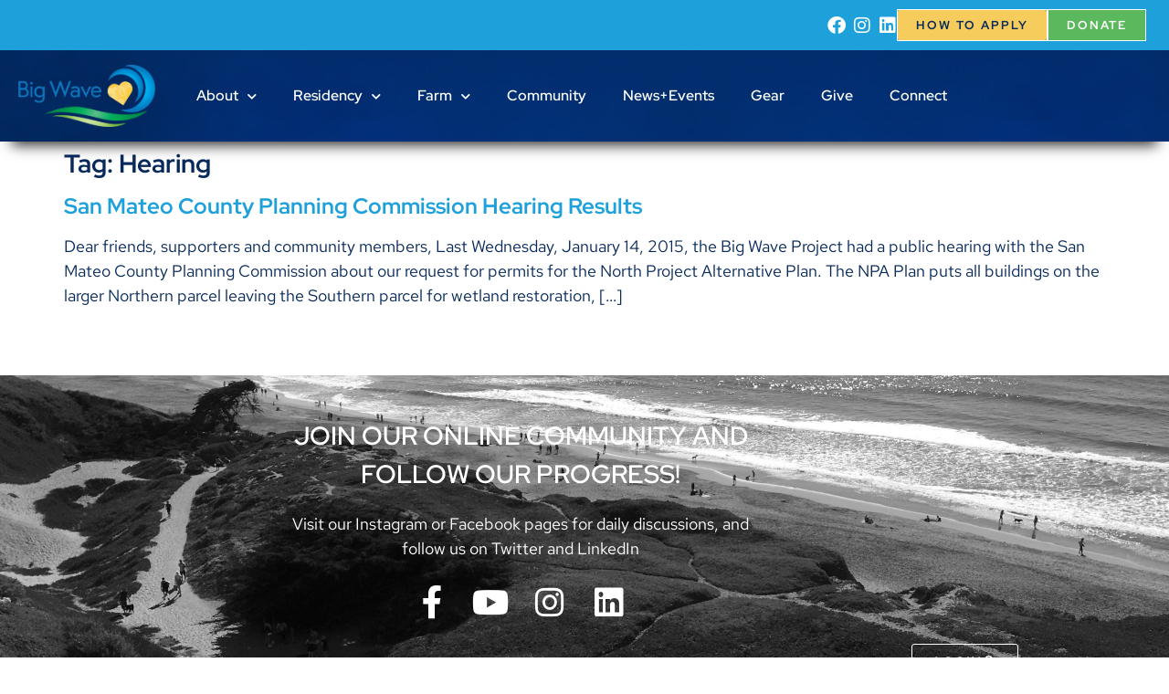

--- FILE ---
content_type: text/html; charset=UTF-8
request_url: https://www.bigwaveproject.org/tag/hearing/
body_size: 16944
content:
<!doctype html>
<html lang="en-US">
<head>
	<meta charset="UTF-8">
	<meta name="viewport" content="width=device-width, initial-scale=1">
	<link rel="profile" href="https://gmpg.org/xfn/11">
	<meta name='robots' content='index, follow, max-image-preview:large, max-snippet:-1, max-video-preview:-1' />

	<!-- This site is optimized with the Yoast SEO plugin v26.8 - https://yoast.com/product/yoast-seo-wordpress/ -->
	<title>Hearing Archives | Big Wave Project</title>
	<link rel="canonical" href="https://www.bigwaveproject.org/tag/hearing/" />
	<meta property="og:locale" content="en_US" />
	<meta property="og:type" content="article" />
	<meta property="og:title" content="Hearing Archives | Big Wave Project" />
	<meta property="og:url" content="https://www.bigwaveproject.org/tag/hearing/" />
	<meta property="og:site_name" content="Big Wave Project" />
	<meta property="og:image" content="https://www.bigwaveproject.org/wp-content/uploads/2020/06/SocialMediaDisplay.jpg" />
	<meta property="og:image:width" content="1024" />
	<meta property="og:image:height" content="512" />
	<meta property="og:image:type" content="image/jpeg" />
	<meta name="twitter:card" content="summary_large_image" />
	<meta name="twitter:site" content="@_bigwaveproject" />
	<script type="application/ld+json" class="yoast-schema-graph">{"@context":"https://schema.org","@graph":[{"@type":"CollectionPage","@id":"https://www.bigwaveproject.org/tag/hearing/","url":"https://www.bigwaveproject.org/tag/hearing/","name":"Hearing Archives | Big Wave Project","isPartOf":{"@id":"https://www.bigwaveproject.org/#website"},"breadcrumb":{"@id":"https://www.bigwaveproject.org/tag/hearing/#breadcrumb"},"inLanguage":"en-US"},{"@type":"BreadcrumbList","@id":"https://www.bigwaveproject.org/tag/hearing/#breadcrumb","itemListElement":[{"@type":"ListItem","position":1,"name":"Home","item":"https://www.bigwaveproject.org/"},{"@type":"ListItem","position":2,"name":"Hearing"}]},{"@type":"WebSite","@id":"https://www.bigwaveproject.org/#website","url":"https://www.bigwaveproject.org/","name":"Big Wave Project","description":"Providing community for individuals with special needs","publisher":{"@id":"https://www.bigwaveproject.org/#organization"},"potentialAction":[{"@type":"SearchAction","target":{"@type":"EntryPoint","urlTemplate":"https://www.bigwaveproject.org/?s={search_term_string}"},"query-input":{"@type":"PropertyValueSpecification","valueRequired":true,"valueName":"search_term_string"}}],"inLanguage":"en-US"},{"@type":"Organization","@id":"https://www.bigwaveproject.org/#organization","name":"Big Wave Group","url":"https://www.bigwaveproject.org/","logo":{"@type":"ImageObject","inLanguage":"en-US","@id":"https://www.bigwaveproject.org/#/schema/logo/image/","url":"https://www.bigwaveproject.org/wp-content/uploads/2020/05/Big-Wave_logo_OL.png","contentUrl":"https://www.bigwaveproject.org/wp-content/uploads/2020/05/Big-Wave_logo_OL.png","width":698,"height":315,"caption":"Big Wave Group"},"image":{"@id":"https://www.bigwaveproject.org/#/schema/logo/image/"},"sameAs":["https://www.facebook.com/BigWaveProject","https://x.com/_bigwaveproject","https://www.instagram.com/bigwaveproject/","https://www.linkedin.com/company/big-wave-group/","https://www.youtube.com/user/BigWaveGroup"]}]}</script>
	<!-- / Yoast SEO plugin. -->


<link rel='dns-prefetch' href='//www.google.com' />
<link rel='dns-prefetch' href='//js.stripe.com' />
<link rel='dns-prefetch' href='//fonts.googleapis.com' />
<link rel="alternate" type="application/rss+xml" title="Big Wave Project &raquo; Feed" href="https://www.bigwaveproject.org/feed/" />
<link rel="alternate" type="application/rss+xml" title="Big Wave Project &raquo; Comments Feed" href="https://www.bigwaveproject.org/comments/feed/" />
<link rel="alternate" type="application/rss+xml" title="Big Wave Project &raquo; Hearing Tag Feed" href="https://www.bigwaveproject.org/tag/hearing/feed/" />
<style id='wp-img-auto-sizes-contain-inline-css'>
img:is([sizes=auto i],[sizes^="auto," i]){contain-intrinsic-size:3000px 1500px}
/*# sourceURL=wp-img-auto-sizes-contain-inline-css */
</style>
<link rel='stylesheet' id='sbi_styles-css' href='https://www.bigwaveproject.org/wp-content/plugins/instagram-feed-pro/css/sbi-styles.min.css?ver=6.9.0' media='all' />
<link rel='stylesheet' id='wpfd-modal-css' href='https://www.bigwaveproject.org/wp-content/plugins/wp-file-download/app/admin/assets/css/leanmodal.css?ver=6.9' media='all' />
<link rel='stylesheet' id='wpfd-elementor-widget-style-css' href='https://www.bigwaveproject.org/wp-content/plugins/wp-file-download/app/includes/elementor/assets/css/elementor.widgets.css?ver=6.2.12' media='all' />
<link rel='stylesheet' id='wpfd-jquery-tagit-css' href='https://www.bigwaveproject.org/wp-content/plugins/wp-file-download/app/admin/assets/css/jquery.tagit.css?ver=6.9' media='all' />
<link rel='stylesheet' id='wpfd-daterangepicker-style-css' href='https://www.bigwaveproject.org/wp-content/plugins/wp-file-download/app/admin/assets/ui/css/daterangepicker.css?ver=6.2.12' media='all' />
<link rel='stylesheet' id='wpfd-chosen-style-css' href='https://www.bigwaveproject.org/wp-content/plugins/wp-file-download/app/admin/assets/css/chosen.css?ver=6.2.12' media='all' />
<link rel='stylesheet' id='wpfd-jquery-qtip-style-css' href='https://www.bigwaveproject.org/wp-content/plugins/wp-file-download/app/admin/assets/ui/css/jquery.qtip.css?ver=6.2.12' media='all' />
<link rel='stylesheet' id='wpfd-elementor-widget-dark-style-css' href='https://www.bigwaveproject.org/wp-content/plugins/wp-file-download/app/includes/elementor/assets/css/elementor.dark.css?ver=3.34.2' media='(prefers-color-scheme: dark)' />
<link rel='stylesheet' id='wpfd-elementor-widget-light-style-css' href='https://www.bigwaveproject.org/wp-content/plugins/wp-file-download/app/includes/elementor/assets/css/elementor.light.css?ver=3.34.2' media='(prefers-color-scheme: light)' />
<style id='wp-emoji-styles-inline-css'>

	img.wp-smiley, img.emoji {
		display: inline !important;
		border: none !important;
		box-shadow: none !important;
		height: 1em !important;
		width: 1em !important;
		margin: 0 0.07em !important;
		vertical-align: -0.1em !important;
		background: none !important;
		padding: 0 !important;
	}
/*# sourceURL=wp-emoji-styles-inline-css */
</style>
<link rel='stylesheet' id='wp-block-library-css' href='https://www.bigwaveproject.org/wp-includes/css/dist/block-library/style.min.css?ver=6.9' media='all' />
<style id='classic-theme-styles-inline-css'>
/*! This file is auto-generated */
.wp-block-button__link{color:#fff;background-color:#32373c;border-radius:9999px;box-shadow:none;text-decoration:none;padding:calc(.667em + 2px) calc(1.333em + 2px);font-size:1.125em}.wp-block-file__button{background:#32373c;color:#fff;text-decoration:none}
/*# sourceURL=/wp-includes/css/classic-themes.min.css */
</style>
<style id='global-styles-inline-css'>
:root{--wp--preset--aspect-ratio--square: 1;--wp--preset--aspect-ratio--4-3: 4/3;--wp--preset--aspect-ratio--3-4: 3/4;--wp--preset--aspect-ratio--3-2: 3/2;--wp--preset--aspect-ratio--2-3: 2/3;--wp--preset--aspect-ratio--16-9: 16/9;--wp--preset--aspect-ratio--9-16: 9/16;--wp--preset--color--black: #000000;--wp--preset--color--cyan-bluish-gray: #abb8c3;--wp--preset--color--white: #ffffff;--wp--preset--color--pale-pink: #f78da7;--wp--preset--color--vivid-red: #cf2e2e;--wp--preset--color--luminous-vivid-orange: #ff6900;--wp--preset--color--luminous-vivid-amber: #fcb900;--wp--preset--color--light-green-cyan: #7bdcb5;--wp--preset--color--vivid-green-cyan: #00d084;--wp--preset--color--pale-cyan-blue: #8ed1fc;--wp--preset--color--vivid-cyan-blue: #0693e3;--wp--preset--color--vivid-purple: #9b51e0;--wp--preset--gradient--vivid-cyan-blue-to-vivid-purple: linear-gradient(135deg,rgb(6,147,227) 0%,rgb(155,81,224) 100%);--wp--preset--gradient--light-green-cyan-to-vivid-green-cyan: linear-gradient(135deg,rgb(122,220,180) 0%,rgb(0,208,130) 100%);--wp--preset--gradient--luminous-vivid-amber-to-luminous-vivid-orange: linear-gradient(135deg,rgb(252,185,0) 0%,rgb(255,105,0) 100%);--wp--preset--gradient--luminous-vivid-orange-to-vivid-red: linear-gradient(135deg,rgb(255,105,0) 0%,rgb(207,46,46) 100%);--wp--preset--gradient--very-light-gray-to-cyan-bluish-gray: linear-gradient(135deg,rgb(238,238,238) 0%,rgb(169,184,195) 100%);--wp--preset--gradient--cool-to-warm-spectrum: linear-gradient(135deg,rgb(74,234,220) 0%,rgb(151,120,209) 20%,rgb(207,42,186) 40%,rgb(238,44,130) 60%,rgb(251,105,98) 80%,rgb(254,248,76) 100%);--wp--preset--gradient--blush-light-purple: linear-gradient(135deg,rgb(255,206,236) 0%,rgb(152,150,240) 100%);--wp--preset--gradient--blush-bordeaux: linear-gradient(135deg,rgb(254,205,165) 0%,rgb(254,45,45) 50%,rgb(107,0,62) 100%);--wp--preset--gradient--luminous-dusk: linear-gradient(135deg,rgb(255,203,112) 0%,rgb(199,81,192) 50%,rgb(65,88,208) 100%);--wp--preset--gradient--pale-ocean: linear-gradient(135deg,rgb(255,245,203) 0%,rgb(182,227,212) 50%,rgb(51,167,181) 100%);--wp--preset--gradient--electric-grass: linear-gradient(135deg,rgb(202,248,128) 0%,rgb(113,206,126) 100%);--wp--preset--gradient--midnight: linear-gradient(135deg,rgb(2,3,129) 0%,rgb(40,116,252) 100%);--wp--preset--font-size--small: 13px;--wp--preset--font-size--medium: 20px;--wp--preset--font-size--large: 36px;--wp--preset--font-size--x-large: 42px;--wp--preset--spacing--20: 0.44rem;--wp--preset--spacing--30: 0.67rem;--wp--preset--spacing--40: 1rem;--wp--preset--spacing--50: 1.5rem;--wp--preset--spacing--60: 2.25rem;--wp--preset--spacing--70: 3.38rem;--wp--preset--spacing--80: 5.06rem;--wp--preset--shadow--natural: 6px 6px 9px rgba(0, 0, 0, 0.2);--wp--preset--shadow--deep: 12px 12px 50px rgba(0, 0, 0, 0.4);--wp--preset--shadow--sharp: 6px 6px 0px rgba(0, 0, 0, 0.2);--wp--preset--shadow--outlined: 6px 6px 0px -3px rgb(255, 255, 255), 6px 6px rgb(0, 0, 0);--wp--preset--shadow--crisp: 6px 6px 0px rgb(0, 0, 0);}:where(.is-layout-flex){gap: 0.5em;}:where(.is-layout-grid){gap: 0.5em;}body .is-layout-flex{display: flex;}.is-layout-flex{flex-wrap: wrap;align-items: center;}.is-layout-flex > :is(*, div){margin: 0;}body .is-layout-grid{display: grid;}.is-layout-grid > :is(*, div){margin: 0;}:where(.wp-block-columns.is-layout-flex){gap: 2em;}:where(.wp-block-columns.is-layout-grid){gap: 2em;}:where(.wp-block-post-template.is-layout-flex){gap: 1.25em;}:where(.wp-block-post-template.is-layout-grid){gap: 1.25em;}.has-black-color{color: var(--wp--preset--color--black) !important;}.has-cyan-bluish-gray-color{color: var(--wp--preset--color--cyan-bluish-gray) !important;}.has-white-color{color: var(--wp--preset--color--white) !important;}.has-pale-pink-color{color: var(--wp--preset--color--pale-pink) !important;}.has-vivid-red-color{color: var(--wp--preset--color--vivid-red) !important;}.has-luminous-vivid-orange-color{color: var(--wp--preset--color--luminous-vivid-orange) !important;}.has-luminous-vivid-amber-color{color: var(--wp--preset--color--luminous-vivid-amber) !important;}.has-light-green-cyan-color{color: var(--wp--preset--color--light-green-cyan) !important;}.has-vivid-green-cyan-color{color: var(--wp--preset--color--vivid-green-cyan) !important;}.has-pale-cyan-blue-color{color: var(--wp--preset--color--pale-cyan-blue) !important;}.has-vivid-cyan-blue-color{color: var(--wp--preset--color--vivid-cyan-blue) !important;}.has-vivid-purple-color{color: var(--wp--preset--color--vivid-purple) !important;}.has-black-background-color{background-color: var(--wp--preset--color--black) !important;}.has-cyan-bluish-gray-background-color{background-color: var(--wp--preset--color--cyan-bluish-gray) !important;}.has-white-background-color{background-color: var(--wp--preset--color--white) !important;}.has-pale-pink-background-color{background-color: var(--wp--preset--color--pale-pink) !important;}.has-vivid-red-background-color{background-color: var(--wp--preset--color--vivid-red) !important;}.has-luminous-vivid-orange-background-color{background-color: var(--wp--preset--color--luminous-vivid-orange) !important;}.has-luminous-vivid-amber-background-color{background-color: var(--wp--preset--color--luminous-vivid-amber) !important;}.has-light-green-cyan-background-color{background-color: var(--wp--preset--color--light-green-cyan) !important;}.has-vivid-green-cyan-background-color{background-color: var(--wp--preset--color--vivid-green-cyan) !important;}.has-pale-cyan-blue-background-color{background-color: var(--wp--preset--color--pale-cyan-blue) !important;}.has-vivid-cyan-blue-background-color{background-color: var(--wp--preset--color--vivid-cyan-blue) !important;}.has-vivid-purple-background-color{background-color: var(--wp--preset--color--vivid-purple) !important;}.has-black-border-color{border-color: var(--wp--preset--color--black) !important;}.has-cyan-bluish-gray-border-color{border-color: var(--wp--preset--color--cyan-bluish-gray) !important;}.has-white-border-color{border-color: var(--wp--preset--color--white) !important;}.has-pale-pink-border-color{border-color: var(--wp--preset--color--pale-pink) !important;}.has-vivid-red-border-color{border-color: var(--wp--preset--color--vivid-red) !important;}.has-luminous-vivid-orange-border-color{border-color: var(--wp--preset--color--luminous-vivid-orange) !important;}.has-luminous-vivid-amber-border-color{border-color: var(--wp--preset--color--luminous-vivid-amber) !important;}.has-light-green-cyan-border-color{border-color: var(--wp--preset--color--light-green-cyan) !important;}.has-vivid-green-cyan-border-color{border-color: var(--wp--preset--color--vivid-green-cyan) !important;}.has-pale-cyan-blue-border-color{border-color: var(--wp--preset--color--pale-cyan-blue) !important;}.has-vivid-cyan-blue-border-color{border-color: var(--wp--preset--color--vivid-cyan-blue) !important;}.has-vivid-purple-border-color{border-color: var(--wp--preset--color--vivid-purple) !important;}.has-vivid-cyan-blue-to-vivid-purple-gradient-background{background: var(--wp--preset--gradient--vivid-cyan-blue-to-vivid-purple) !important;}.has-light-green-cyan-to-vivid-green-cyan-gradient-background{background: var(--wp--preset--gradient--light-green-cyan-to-vivid-green-cyan) !important;}.has-luminous-vivid-amber-to-luminous-vivid-orange-gradient-background{background: var(--wp--preset--gradient--luminous-vivid-amber-to-luminous-vivid-orange) !important;}.has-luminous-vivid-orange-to-vivid-red-gradient-background{background: var(--wp--preset--gradient--luminous-vivid-orange-to-vivid-red) !important;}.has-very-light-gray-to-cyan-bluish-gray-gradient-background{background: var(--wp--preset--gradient--very-light-gray-to-cyan-bluish-gray) !important;}.has-cool-to-warm-spectrum-gradient-background{background: var(--wp--preset--gradient--cool-to-warm-spectrum) !important;}.has-blush-light-purple-gradient-background{background: var(--wp--preset--gradient--blush-light-purple) !important;}.has-blush-bordeaux-gradient-background{background: var(--wp--preset--gradient--blush-bordeaux) !important;}.has-luminous-dusk-gradient-background{background: var(--wp--preset--gradient--luminous-dusk) !important;}.has-pale-ocean-gradient-background{background: var(--wp--preset--gradient--pale-ocean) !important;}.has-electric-grass-gradient-background{background: var(--wp--preset--gradient--electric-grass) !important;}.has-midnight-gradient-background{background: var(--wp--preset--gradient--midnight) !important;}.has-small-font-size{font-size: var(--wp--preset--font-size--small) !important;}.has-medium-font-size{font-size: var(--wp--preset--font-size--medium) !important;}.has-large-font-size{font-size: var(--wp--preset--font-size--large) !important;}.has-x-large-font-size{font-size: var(--wp--preset--font-size--x-large) !important;}
:where(.wp-block-post-template.is-layout-flex){gap: 1.25em;}:where(.wp-block-post-template.is-layout-grid){gap: 1.25em;}
:where(.wp-block-term-template.is-layout-flex){gap: 1.25em;}:where(.wp-block-term-template.is-layout-grid){gap: 1.25em;}
:where(.wp-block-columns.is-layout-flex){gap: 2em;}:where(.wp-block-columns.is-layout-grid){gap: 2em;}
:root :where(.wp-block-pullquote){font-size: 1.5em;line-height: 1.6;}
/*# sourceURL=global-styles-inline-css */
</style>
<link rel='stylesheet' id='ctct_form_styles-css' href='https://www.bigwaveproject.org/wp-content/plugins/constant-contact-forms/assets/css/style.css?ver=2.16.0' media='all' />
<link rel='stylesheet' id='contact-form-7-css' href='https://www.bigwaveproject.org/wp-content/plugins/contact-form-7/includes/css/styles.css?ver=6.1.4' media='all' />
<link rel='stylesheet' id='wpedon-css' href='https://www.bigwaveproject.org/wp-content/plugins/easy-paypal-donation/assets/css/wpedon.css?ver=1.5.1' media='all' />
<link rel='stylesheet' id='events-manager-css' href='https://www.bigwaveproject.org/wp-content/plugins/events-manager/includes/css/events-manager.min.css?ver=7.2.3.1' media='all' />
<link rel='stylesheet' id='dashicons-css' href='https://www.bigwaveproject.org/wp-includes/css/dashicons.min.css?ver=6.9' media='all' />
<link rel='stylesheet' id='googlefonts-css' href='https://fonts.googleapis.com/css?family=Montserrat:400,700&subset=latin' media='all' />
<link rel='stylesheet' id='hello-elementor-css' href='https://www.bigwaveproject.org/wp-content/themes/hello-elementor/style.min.css?ver=2.8.1' media='all' />
<link rel='stylesheet' id='hello-elementor-theme-style-css' href='https://www.bigwaveproject.org/wp-content/themes/hello-elementor/theme.min.css?ver=2.8.1' media='all' />
<link rel='stylesheet' id='elementor-frontend-css' href='https://www.bigwaveproject.org/wp-content/uploads/elementor/css/custom-frontend.min.css?ver=1769389695' media='all' />
<link rel='stylesheet' id='widget-social-icons-css' href='https://www.bigwaveproject.org/wp-content/plugins/elementor/assets/css/widget-social-icons.min.css?ver=3.34.2' media='all' />
<link rel='stylesheet' id='e-apple-webkit-css' href='https://www.bigwaveproject.org/wp-content/uploads/elementor/css/custom-apple-webkit.min.css?ver=1769389695' media='all' />
<link rel='stylesheet' id='widget-image-css' href='https://www.bigwaveproject.org/wp-content/plugins/elementor/assets/css/widget-image.min.css?ver=3.34.2' media='all' />
<link rel='stylesheet' id='widget-nav-menu-css' href='https://www.bigwaveproject.org/wp-content/uploads/elementor/css/custom-pro-widget-nav-menu.min.css?ver=1769389695' media='all' />
<link rel='stylesheet' id='e-sticky-css' href='https://www.bigwaveproject.org/wp-content/plugins/elementor-pro/assets/css/modules/sticky.min.css?ver=3.34.2' media='all' />
<link rel='stylesheet' id='widget-heading-css' href='https://www.bigwaveproject.org/wp-content/plugins/elementor/assets/css/widget-heading.min.css?ver=3.34.2' media='all' />
<link rel='stylesheet' id='e-animation-grow-css' href='https://www.bigwaveproject.org/wp-content/plugins/elementor/assets/lib/animations/styles/e-animation-grow.min.css?ver=3.34.2' media='all' />
<link rel='stylesheet' id='elementor-icons-css' href='https://www.bigwaveproject.org/wp-content/plugins/elementor/assets/lib/eicons/css/elementor-icons.min.css?ver=5.46.0' media='all' />
<link rel='stylesheet' id='elementor-post-2916-css' href='https://www.bigwaveproject.org/wp-content/uploads/elementor/css/post-2916.css?ver=1769389695' media='all' />
<link rel='stylesheet' id='eihe-front-style-css' href='https://www.bigwaveproject.org/wp-content/plugins/image-hover-effects-addon-for-elementor/assets/style.min.css?ver=1.4.4' media='all' />
<link rel='stylesheet' id='sbistyles-css' href='https://www.bigwaveproject.org/wp-content/plugins/instagram-feed-pro/css/sbi-styles.min.css?ver=6.9.0' media='all' />
<link rel='stylesheet' id='elementor-post-2923-css' href='https://www.bigwaveproject.org/wp-content/uploads/elementor/css/post-2923.css?ver=1769389696' media='all' />
<link rel='stylesheet' id='elementor-post-2983-css' href='https://www.bigwaveproject.org/wp-content/uploads/elementor/css/post-2983.css?ver=1769389696' media='all' />
<link rel='stylesheet' id='ekit-widget-styles-css' href='https://www.bigwaveproject.org/wp-content/plugins/elementskit-lite/widgets/init/assets/css/widget-styles.css?ver=3.7.8' media='all' />
<link rel='stylesheet' id='ekit-responsive-css' href='https://www.bigwaveproject.org/wp-content/plugins/elementskit-lite/widgets/init/assets/css/responsive.css?ver=3.7.8' media='all' />
<link rel='stylesheet' id='ecs-styles-css' href='https://www.bigwaveproject.org/wp-content/plugins/ele-custom-skin/assets/css/ecs-style.css?ver=3.1.9' media='all' />
<link rel='stylesheet' id='elementor-post-13361-css' href='https://www.bigwaveproject.org/wp-content/uploads/elementor/css/post-13361.css?ver=1727881148' media='all' />
<link rel='stylesheet' id='elementor-gf-local-redhatdisplay-css' href='https://www.bigwaveproject.org/wp-content/uploads/elementor/google-fonts/css/redhatdisplay.css?ver=1742260088' media='all' />
<link rel='stylesheet' id='elementor-gf-local-redhattext-css' href='https://www.bigwaveproject.org/wp-content/uploads/elementor/google-fonts/css/redhattext.css?ver=1742260090' media='all' />
<link rel='stylesheet' id='elementor-gf-local-librebaskerville-css' href='https://www.bigwaveproject.org/wp-content/uploads/elementor/google-fonts/css/librebaskerville.css?ver=1742260091' media='all' />
<link rel='stylesheet' id='elementor-icons-shared-0-css' href='https://www.bigwaveproject.org/wp-content/plugins/elementor/assets/lib/font-awesome/css/fontawesome.min.css?ver=5.15.3' media='all' />
<link rel='stylesheet' id='elementor-icons-fa-brands-css' href='https://www.bigwaveproject.org/wp-content/plugins/elementor/assets/lib/font-awesome/css/brands.min.css?ver=5.15.3' media='all' />
<link rel='stylesheet' id='elementor-icons-fa-solid-css' href='https://www.bigwaveproject.org/wp-content/plugins/elementor/assets/lib/font-awesome/css/solid.min.css?ver=5.15.3' media='all' />
<link rel='stylesheet' id='elementor-icons-fa-regular-css' href='https://www.bigwaveproject.org/wp-content/plugins/elementor/assets/lib/font-awesome/css/regular.min.css?ver=5.15.3' media='all' />
<script src="https://www.bigwaveproject.org/wp-includes/js/jquery/jquery.min.js?ver=3.7.1" id="jquery-core-js"></script>
<script src="https://www.bigwaveproject.org/wp-includes/js/jquery/jquery-migrate.min.js?ver=3.4.1" id="jquery-migrate-js"></script>
<script src="https://www.bigwaveproject.org/wp-content/plugins/wp-file-download/app/admin/assets/js/jquery.leanModal.min.js?ver=6.9" id="wpfd-modal-js"></script>
<script id="wpfd-elementor-js-extra">
var wpfd_elemetor_vars = {"dir":"https://www.bigwaveproject.org/wp-content/plugins/wp-file-download/"};
//# sourceURL=wpfd-elementor-js-extra
</script>
<script src="https://www.bigwaveproject.org/wp-content/plugins/wp-file-download/app/includes/elementor/assets/js/jquery.elementor.js?ver=6.9" id="wpfd-elementor-js"></script>
<script src="https://www.bigwaveproject.org/wp-includes/js/jquery/ui/core.min.js?ver=1.13.3" id="jquery-ui-core-js"></script>
<script src="https://www.bigwaveproject.org/wp-includes/js/jquery/ui/menu.min.js?ver=1.13.3" id="jquery-ui-menu-js"></script>
<script src="https://www.bigwaveproject.org/wp-includes/js/dist/dom-ready.min.js?ver=f77871ff7694fffea381" id="wp-dom-ready-js"></script>
<script src="https://www.bigwaveproject.org/wp-includes/js/dist/hooks.min.js?ver=dd5603f07f9220ed27f1" id="wp-hooks-js"></script>
<script src="https://www.bigwaveproject.org/wp-includes/js/dist/i18n.min.js?ver=c26c3dc7bed366793375" id="wp-i18n-js"></script>
<script id="wp-i18n-js-after">
wp.i18n.setLocaleData( { 'text direction\u0004ltr': [ 'ltr' ] } );
//# sourceURL=wp-i18n-js-after
</script>
<script src="https://www.bigwaveproject.org/wp-includes/js/dist/a11y.min.js?ver=cb460b4676c94bd228ed" id="wp-a11y-js"></script>
<script src="https://www.bigwaveproject.org/wp-includes/js/jquery/ui/autocomplete.min.js?ver=1.13.3" id="jquery-ui-autocomplete-js"></script>
<script src="https://www.bigwaveproject.org/wp-content/plugins/wp-file-download/app/admin/assets/js/jquery.tagit.js?ver=6.2.12" id="wpfd-jquery-tagit-js"></script>
<script src="https://www.bigwaveproject.org/wp-content/plugins/wp-file-download/app/admin/assets/ui/js/moment.min.js?ver=6.2.12" id="wpfd-moment-js"></script>
<script src="https://www.bigwaveproject.org/wp-content/plugins/wp-file-download/app/admin/assets/ui/js/daterangepicker.min.js?ver=6.2.12" id="wpfd-daterangepicker-js"></script>
<script src="https://www.bigwaveproject.org/wp-content/plugins/wp-file-download/app/admin/assets/js/chosen.jquery.min.js?ver=6.2.12" id="wpfd-chosen-js"></script>
<script id="wpfd-search_filter-js-extra">
var wpfdvars = {"downloadSelected":"1","dateFormat":"MMMM D, YYYY","locale":"en","msg_search_box_placeholder":"Input tags here...","msg_file_category":"FILES CATEGORY","msg_filter_by_tags":"Filter by Tags","msg_no_tag_in_this_category_found":"No tags in this category found!","msg_to_date_greater_than_from_date":"The To date must be greater than the From date.","msg_overlap_date":"You have selected a date that has been overlapped with the previous date.","search_file_suggestion":"1","check_empty_key_search":"","verify_key_search":"1","translates":{"download_selected":"Download selected","msg_upload_file":"New File(s) uploaded with success!","msg_loading":"Please wait while your file(s) is uploaded!","msg_search_file_category_placeholder":"Search in file category...","msg_search_file_category_search":"Search","wpfd_all_categories":"All Categories"}};
//# sourceURL=wpfd-search_filter-js-extra
</script>
<script id="wpfd-search_filter-js-before">
var wpfdLocaleSettings = {
            "format": "MMMM D, YYYY",
            "separator": " - ",
            "applyLabel": "Apply",
            "cancelLabel": "Cancel",
            "fromLabel": "From",
            "toLabel": "To",
            "customRangeLabel": "Custom",
            "weekLabel": "W",
            "daysOfWeek": [
                "Su",
                "Mo",
                "Tu",
                "We",
                "Th",
                "Fr",
                "Sa",
            ],
            "monthNames": [
                "January",
                "February",
                "March",
                "April",
                "May",
                "June",
                "July",
                "August",
                "September",
                "October",
                "November",
                "December",
            ],
            "firstDay": 1,
        }
//# sourceURL=wpfd-search_filter-js-before
</script>
<script src="https://www.bigwaveproject.org/wp-content/plugins/wp-file-download/app/site/assets/js/search_filter.js?ver=6.2.12" id="wpfd-search_filter-js"></script>
<script id="wpfd-search_filter-js-after">
var wpfdajaxurl = "https://www.bigwaveproject.org/wp-admin/admin-ajax.php?juwpfisadmin=false&action=wpfd&"
//# sourceURL=wpfd-search_filter-js-after
</script>
<script src="https://www.bigwaveproject.org/wp-content/plugins/wp-file-download/app/admin/assets/ui/js/jquery.qtip.min.js?ver=6.2.12" id="wpfd-jquery-qtip-js"></script>
<script src="https://www.bigwaveproject.org/wp-content/plugins/wp-file-download/app/includes/elementor/assets/js/jquery.elementor.widgets.js?ver=6.2.12" id="jquery-elementor-widgets-js"></script>
<script src="https://www.bigwaveproject.org/wp-includes/js/jquery/ui/mouse.min.js?ver=1.13.3" id="jquery-ui-mouse-js"></script>
<script src="https://www.bigwaveproject.org/wp-includes/js/jquery/ui/sortable.min.js?ver=1.13.3" id="jquery-ui-sortable-js"></script>
<script src="https://www.bigwaveproject.org/wp-includes/js/jquery/ui/datepicker.min.js?ver=1.13.3" id="jquery-ui-datepicker-js"></script>
<script id="jquery-ui-datepicker-js-after">
jQuery(function(jQuery){jQuery.datepicker.setDefaults({"closeText":"Close","currentText":"Today","monthNames":["January","February","March","April","May","June","July","August","September","October","November","December"],"monthNamesShort":["Jan","Feb","Mar","Apr","May","Jun","Jul","Aug","Sep","Oct","Nov","Dec"],"nextText":"Next","prevText":"Previous","dayNames":["Sunday","Monday","Tuesday","Wednesday","Thursday","Friday","Saturday"],"dayNamesShort":["Sun","Mon","Tue","Wed","Thu","Fri","Sat"],"dayNamesMin":["S","M","T","W","T","F","S"],"dateFormat":"yy/mm/dd","firstDay":1,"isRTL":false});});
//# sourceURL=jquery-ui-datepicker-js-after
</script>
<script src="https://www.bigwaveproject.org/wp-includes/js/jquery/ui/resizable.min.js?ver=1.13.3" id="jquery-ui-resizable-js"></script>
<script src="https://www.bigwaveproject.org/wp-includes/js/jquery/ui/draggable.min.js?ver=1.13.3" id="jquery-ui-draggable-js"></script>
<script src="https://www.bigwaveproject.org/wp-includes/js/jquery/ui/controlgroup.min.js?ver=1.13.3" id="jquery-ui-controlgroup-js"></script>
<script src="https://www.bigwaveproject.org/wp-includes/js/jquery/ui/checkboxradio.min.js?ver=1.13.3" id="jquery-ui-checkboxradio-js"></script>
<script src="https://www.bigwaveproject.org/wp-includes/js/jquery/ui/button.min.js?ver=1.13.3" id="jquery-ui-button-js"></script>
<script src="https://www.bigwaveproject.org/wp-includes/js/jquery/ui/dialog.min.js?ver=1.13.3" id="jquery-ui-dialog-js"></script>
<script id="events-manager-js-extra">
var EM = {"ajaxurl":"https://www.bigwaveproject.org/wp-admin/admin-ajax.php","locationajaxurl":"https://www.bigwaveproject.org/wp-admin/admin-ajax.php?action=locations_search","firstDay":"1","locale":"en","dateFormat":"yy-mm-dd","ui_css":"https://www.bigwaveproject.org/wp-content/plugins/events-manager/includes/css/jquery-ui/build.min.css","show24hours":"0","is_ssl":"1","autocomplete_limit":"10","calendar":{"breakpoints":{"small":560,"medium":908,"large":false},"month_format":"M Y"},"phone":"","datepicker":{"format":"Y-m-d"},"search":{"breakpoints":{"small":650,"medium":850,"full":false}},"url":"https://www.bigwaveproject.org/wp-content/plugins/events-manager","assets":{"input.em-uploader":{"js":{"em-uploader":{"url":"https://www.bigwaveproject.org/wp-content/plugins/events-manager/includes/js/em-uploader.js?v=7.2.3.1","event":"em_uploader_ready","requires":"filepond"},"filepond-validate-size":"filepond/plugins/filepond-plugin-file-validate-size.js?v=7.2.3.1","filepond-validate-type":"filepond/plugins/filepond-plugin-file-validate-type.js?v=7.2.3.1","filepond-image-validate-size":"filepond/plugins/filepond-plugin-image-validate-size.js?v=7.2.3.1","filepond-exif-orientation":"filepond/plugins/filepond-plugin-image-exif-orientation.js?v=7.2.3.1","filepond-get-file":"filepond/plugins/filepond-plugin-get-file.js?v=7.2.3.1","filepond-plugin-image-overlay":"filepond/plugins/filepond-plugin-image-overlay.js?v=7.2.3.1","filepond-plugin-image-thumbnail":"filepond/plugins/filepond-plugin-image-thumbnail.js?v=7.2.3.1","filepond-plugin-pdf-preview-overlay":"filepond/plugins/filepond-plugin-pdf-preview-overlay.js?v=7.2.3.1","filepond-plugin-file-icon":"filepond/plugins/filepond-plugin-file-icon.js?v=7.2.3.1","filepond":{"url":"filepond/filepond.js?v=7.2.3.1","locale":""}},"css":{"em-filepond":"filepond/em-filepond.min.css?v=7.2.3.1","filepond-preview":"filepond/plugins/filepond-plugin-image-preview.min.css?v=7.2.3.1","filepond-plugin-image-overlay":"filepond/plugins/filepond-plugin-image-overlay.min.css?v=7.2.3.1","filepond-get-file":"filepond/plugins/filepond-plugin-get-file.min.css?v=7.2.3.1"}},".em-event-editor":{"js":{"event-editor":{"url":"https://www.bigwaveproject.org/wp-content/plugins/events-manager/includes/js/events-manager-event-editor.js?v=7.2.3.1","event":"em_event_editor_ready"}},"css":{"event-editor":"https://www.bigwaveproject.org/wp-content/plugins/events-manager/includes/css/events-manager-event-editor.min.css?v=7.2.3.1"}},".em-recurrence-sets, .em-timezone":{"js":{"luxon":{"url":"luxon/luxon.js?v=7.2.3.1","event":"em_luxon_ready"}}},".em-booking-form, #em-booking-form, .em-booking-recurring, .em-event-booking-form":{"js":{"em-bookings":{"url":"https://www.bigwaveproject.org/wp-content/plugins/events-manager/includes/js/bookingsform.js?v=7.2.3.1","event":"em_booking_form_js_loaded"}}},"#em-opt-archetypes":{"js":{"archetypes":"https://www.bigwaveproject.org/wp-content/plugins/events-manager/includes/js/admin-archetype-editor.js?v=7.2.3.1","archetypes_ms":"https://www.bigwaveproject.org/wp-content/plugins/events-manager/includes/js/admin-archetypes.js?v=7.2.3.1","qs":"qs/qs.js?v=7.2.3.1"}}},"cached":"1","uploads":{"endpoint":"https://www.bigwaveproject.org/wp-json/events-manager/v1/uploads","nonce":"cea0b19fe3","delete_confirm":"Are you sure you want to delete this file? It will be deleted upon submission.","images":{"max_file_size":"","image_max_width":"700","image_max_height":"700","image_min_width":"50","image_min_height":"50"},"files":{"max_file_size":"","types":{"0":"image/gif","1":"image/jpeg","3":"image/png","4":"image/heic","5":"application/pdf","6":"application/msword","7":"application/x-msword","8":"application/vnd.openxmlformats-officedocument.wordprocessingml.document","9":"text/rtf","10":"application/rtf","11":"application/x-rtf","12":"application/vnd.oasis.opendocument.text","13":"text/plain","14":"application/vnd.ms-excel","15":"application/xls","16":"application/vnd.openxmlformats-officedocument.spreadsheetml.sheet","17":"text/csv","18":"application/csv","20":"application/vnd.oasis.opendocument.spreadsheet","21":"application/vnd.ms-powerpoint","22":"application/mspowerpoint","23":"application/vnd.openxmlformats-officedocument.presentationml.presentation","24":"application/vnd.oasis.opendocument.presentation"}}},"api_nonce":"89cbdfec29","bookingInProgress":"Please wait while the booking is being submitted.","tickets_save":"Save Ticket","bookingajaxurl":"https://www.bigwaveproject.org/wp-admin/admin-ajax.php","bookings_export_save":"Export Bookings","bookings_settings_save":"Save Settings","booking_delete":"Are you sure you want to delete?","booking_offset":"30","bookings":{"submit_button":{"text":{"default":"Submit Booking","free":"Submit Booking","payment":"Submit Booking - %s","processing":"Processing ..."}},"update_listener":""},"bb_full":"Sold Out","bb_book":"Book Now","bb_booking":"Booking...","bb_booked":"Booking Submitted","bb_error":"Booking Error. Try again?","bb_cancel":"Cancel","bb_canceling":"Canceling...","bb_cancelled":"Cancelled","bb_cancel_error":"Cancellation Error. Try again?","event_cancellations":{"warning":"If you choose to cancel your event, after you save this event, no further bookings will be possible for this event.\\n\\nAlso, the following will occur:\\n\\n- Bookings will be automatically cancelled.\\n- Booking cancellation emails will be sent.\\n- All confirmed and pending bookings will be emailed a general event cancellation notification."},"txt_search":"Search","txt_searching":"Searching...","txt_loading":"Loading..."};
//# sourceURL=events-manager-js-extra
</script>
<script src="https://www.bigwaveproject.org/wp-content/plugins/events-manager/includes/js/events-manager.js?ver=7.2.3.1" id="events-manager-js"></script>
<script id="ecs_ajax_load-js-extra">
var ecs_ajax_params = {"ajaxurl":"https://www.bigwaveproject.org/wp-admin/admin-ajax.php","posts":"{\"tag\":\"hearing\",\"error\":\"\",\"m\":\"\",\"p\":0,\"post_parent\":\"\",\"subpost\":\"\",\"subpost_id\":\"\",\"attachment\":\"\",\"attachment_id\":0,\"name\":\"\",\"pagename\":\"\",\"page_id\":0,\"second\":\"\",\"minute\":\"\",\"hour\":\"\",\"day\":0,\"monthnum\":0,\"year\":0,\"w\":0,\"category_name\":\"\",\"cat\":\"\",\"tag_id\":25,\"author\":\"\",\"author_name\":\"\",\"feed\":\"\",\"tb\":\"\",\"paged\":0,\"meta_key\":\"\",\"meta_value\":\"\",\"preview\":\"\",\"s\":\"\",\"sentence\":\"\",\"title\":\"\",\"fields\":\"all\",\"menu_order\":\"\",\"embed\":\"\",\"category__in\":[],\"category__not_in\":[],\"category__and\":[],\"post__in\":[],\"post__not_in\":[],\"post_name__in\":[],\"tag__in\":[],\"tag__not_in\":[],\"tag__and\":[],\"tag_slug__in\":[\"hearing\"],\"tag_slug__and\":[],\"post_parent__in\":[],\"post_parent__not_in\":[],\"author__in\":[],\"author__not_in\":[],\"search_columns\":[],\"ignore_sticky_posts\":false,\"suppress_filters\":false,\"cache_results\":true,\"update_post_term_cache\":true,\"update_menu_item_cache\":false,\"lazy_load_term_meta\":true,\"update_post_meta_cache\":true,\"post_type\":\"\",\"posts_per_page\":5,\"nopaging\":false,\"comments_per_page\":\"50\",\"no_found_rows\":false,\"order\":\"DESC\"}"};
//# sourceURL=ecs_ajax_load-js-extra
</script>
<script src="https://www.bigwaveproject.org/wp-content/plugins/ele-custom-skin/assets/js/ecs_ajax_pagination.js?ver=3.1.9" id="ecs_ajax_load-js"></script>
<script src="https://www.bigwaveproject.org/wp-content/plugins/ele-custom-skin/assets/js/ecs.js?ver=3.1.9" id="ecs-script-js"></script>
<link rel="https://api.w.org/" href="https://www.bigwaveproject.org/wp-json/" /><link rel="alternate" title="JSON" type="application/json" href="https://www.bigwaveproject.org/wp-json/wp/v2/tags/25" /><link rel="EditURI" type="application/rsd+xml" title="RSD" href="https://www.bigwaveproject.org/xmlrpc.php?rsd" />
<meta name="generator" content="WordPress 6.9" />
<style id="wpfd_custom_css"></style><style type='text/css' media='screen'>
	h1{ font-family:"Montserrat", arial, sans-serif;}
	h2{ font-family:"Montserrat", arial, sans-serif;}
	h3{ font-family:"Montserrat", arial, sans-serif;}
	h4{ font-family:"Montserrat", arial, sans-serif;}
</style>
<!-- fonts delivered by Wordpress Google Fonts, a plugin by Adrian3.com --><meta name="generator" content="Elementor 3.34.2; features: additional_custom_breakpoints; settings: css_print_method-external, google_font-enabled, font_display-auto">
<!-- Google Tag Manager -->
<script>(function(w,d,s,l,i){w[l]=w[l]||[];w[l].push({'gtm.start':
new Date().getTime(),event:'gtm.js'});var f=d.getElementsByTagName(s)[0],
j=d.createElement(s),dl=l!='dataLayer'?'&l='+l:'';j.async=true;j.src=
'https://www.googletagmanager.com/gtm.js?id='+i+dl;f.parentNode.insertBefore(j,f);
})(window,document,'script','dataLayer','GTM-KTK6PXX');</script>
<!-- End Google Tag Manager -->
<!-- Google tag (gtag.js) -->
<script async src="https://www.googletagmanager.com/gtag/js?id=G-K3NKDLYX2G"></script>
<script>
  window.dataLayer = window.dataLayer || [];
  function gtag(){dataLayer.push(arguments);}
  gtag('js', new Date());

  gtag('config', 'G-K3NKDLYX2G');
</script>
			<style>
				.e-con.e-parent:nth-of-type(n+4):not(.e-lazyloaded):not(.e-no-lazyload),
				.e-con.e-parent:nth-of-type(n+4):not(.e-lazyloaded):not(.e-no-lazyload) * {
					background-image: none !important;
				}
				@media screen and (max-height: 1024px) {
					.e-con.e-parent:nth-of-type(n+3):not(.e-lazyloaded):not(.e-no-lazyload),
					.e-con.e-parent:nth-of-type(n+3):not(.e-lazyloaded):not(.e-no-lazyload) * {
						background-image: none !important;
					}
				}
				@media screen and (max-height: 640px) {
					.e-con.e-parent:nth-of-type(n+2):not(.e-lazyloaded):not(.e-no-lazyload),
					.e-con.e-parent:nth-of-type(n+2):not(.e-lazyloaded):not(.e-no-lazyload) * {
						background-image: none !important;
					}
				}
			</style>
			<link rel="icon" href="https://www.bigwaveproject.org/wp-content/uploads/2020/06/cropped-SiteIcon-32x32.jpg" sizes="32x32" />
<link rel="icon" href="https://www.bigwaveproject.org/wp-content/uploads/2020/06/cropped-SiteIcon-192x192.jpg" sizes="192x192" />
<link rel="apple-touch-icon" href="https://www.bigwaveproject.org/wp-content/uploads/2020/06/cropped-SiteIcon-180x180.jpg" />
<meta name="msapplication-TileImage" content="https://www.bigwaveproject.org/wp-content/uploads/2020/06/cropped-SiteIcon-270x270.jpg" />
		<style id="wp-custom-css">
			/* HEADER AND NAV */
.elementor-nav-menu a, .elementor-nav-menu a.elementor-item, .elementor-nav-menu--main .elementor-item, li.menu-item {
	padding-left:5px!important;
	padding-right:5px!important;
}
@media (max-width: 1100px) {
	.elementor-nav-menu .elementor-item {
		font-size:15px!important;
		margin:0!important;
	}
}

/* CONTENT ELEMENTS */

h4 {margin-top:30px;margin-bottom:5px;}
.byline {font-size:14px; color:#999;}
.wp-caption-text, .caption {font-size:13px; color:#082A5B; font-style:normal; margin-top:5px;}

@media (min-width: 1024px) and (max-width: 1480px) {
.hero-full-width {background-position: top 5em center!important;}
.hero-full-width .elementor-container {height: 400px!important;}
}

/* Image Overlay Title */
.elementor-element.elementor-widget-e_image_hover_effects .eihe-box .eihe-caption .eihe-title-cover .eihe-title {
    font-family: 'Red Hat Display',Arial,sans-serif;
    font-size: 24px;
}

/* EVENT MANAGER PLUGIN */
h3.em-item-title a {
	font-size:24px!important;
	font-weight:bold!important;
}		</style>
		</head>
<body data-rsssl=1 class="archive tag tag-hearing tag-25 wp-theme-hello-elementor eio-default ctct-hello-elementor ally-default elementor-default elementor-kit-2916">

<!-- Google Tag Manager (noscript) -->
<noscript><iframe src="https://www.googletagmanager.com/ns.html?id=GTM-KTK6PXX"
height="0" width="0" style="display:none;visibility:hidden"></iframe></noscript>
<!-- End Google Tag Manager (noscript) -->

<a class="skip-link screen-reader-text" href="#content">Skip to content</a>

		<header data-elementor-type="header" data-elementor-id="2923" class="elementor elementor-2923 elementor-location-header" data-elementor-post-type="elementor_library">
					<section class="elementor-section elementor-top-section elementor-element elementor-element-fc2de6c elementor-section-full_width elementor-section-content-middle elementor-hidden-mobile elementor-section-height-default elementor-section-height-default" data-id="fc2de6c" data-element_type="section" data-settings="{&quot;background_background&quot;:&quot;classic&quot;}">
						<div class="elementor-container elementor-column-gap-narrow">
					<div class="elementor-column elementor-col-100 elementor-top-column elementor-element elementor-element-2ada708" data-id="2ada708" data-element_type="column">
			<div class="elementor-widget-wrap elementor-element-populated">
						<div class="elementor-element elementor-element-1daded9 elementor-grid-3 e-grid-align-right elementor-shape-rounded elementor-widget elementor-widget-social-icons" data-id="1daded9" data-element_type="widget" data-widget_type="social-icons.default">
				<div class="elementor-widget-container">
							<div class="elementor-social-icons-wrapper elementor-grid" role="list">
							<span class="elementor-grid-item" role="listitem">
					<a class="elementor-icon elementor-social-icon elementor-social-icon-facebook elementor-repeater-item-bb6db55" href="https://www.facebook.com/BigWaveProject" target="_blank">
						<span class="elementor-screen-only">Facebook</span>
						<i aria-hidden="true" class="fab fa-facebook"></i>					</a>
				</span>
							<span class="elementor-grid-item" role="listitem">
					<a class="elementor-icon elementor-social-icon elementor-social-icon-instagram elementor-repeater-item-1d17fd7" href="https://www.instagram.com/bigwaveproject/" target="_blank">
						<span class="elementor-screen-only">Instagram</span>
						<i aria-hidden="true" class="fab fa-instagram"></i>					</a>
				</span>
							<span class="elementor-grid-item" role="listitem">
					<a class="elementor-icon elementor-social-icon elementor-social-icon-linkedin elementor-repeater-item-ca1348d" href="https://www.linkedin.com/company/big-wave-group/" target="_blank">
						<span class="elementor-screen-only">Linkedin</span>
						<i aria-hidden="true" class="fab fa-linkedin"></i>					</a>
				</span>
					</div>
						</div>
				</div>
				<div class="elementor-element elementor-element-0efdb99 elementor-button-warning elementor-widget__width-auto elementor-widget elementor-widget-button" data-id="0efdb99" data-element_type="widget" data-widget_type="button.default">
				<div class="elementor-widget-container">
									<div class="elementor-button-wrapper">
					<a class="elementor-button elementor-button-link elementor-size-xs" href="/residency/how-to-apply/" id="apply-button">
						<span class="elementor-button-content-wrapper">
									<span class="elementor-button-text">HOW TO APPLY</span>
					</span>
					</a>
				</div>
								</div>
				</div>
				<div class="elementor-element elementor-element-5e40c3d elementor-button-success elementor-widget__width-auto elementor-widget elementor-widget-button" data-id="5e40c3d" data-element_type="widget" data-widget_type="button.default">
				<div class="elementor-widget-container">
									<div class="elementor-button-wrapper">
					<a class="elementor-button elementor-button-link elementor-size-xs" href="https://www.bigwaveproject.org/give/" target="_blank" id="Donate Button">
						<span class="elementor-button-content-wrapper">
									<span class="elementor-button-text">DONATE</span>
					</span>
					</a>
				</div>
								</div>
				</div>
					</div>
		</div>
					</div>
		</section>
				<nav class="elementor-section elementor-top-section elementor-element elementor-element-1ea47837 elementor-section-height-min-height elementor-section-content-middle elementor-section-stretched elementor-section-boxed elementor-section-height-default elementor-section-items-middle" data-id="1ea47837" data-element_type="section" data-settings="{&quot;background_background&quot;:&quot;classic&quot;,&quot;sticky&quot;:&quot;top&quot;,&quot;stretch_section&quot;:&quot;section-stretched&quot;,&quot;sticky_on&quot;:[&quot;desktop&quot;,&quot;tablet&quot;,&quot;mobile&quot;],&quot;sticky_offset&quot;:0,&quot;sticky_effects_offset&quot;:0,&quot;sticky_anchor_link_offset&quot;:0}">
						<div class="elementor-container elementor-column-gap-no">
					<div class="elementor-column elementor-col-50 elementor-top-column elementor-element elementor-element-541e956f" data-id="541e956f" data-element_type="column">
			<div class="elementor-widget-wrap elementor-element-populated">
						<div class="elementor-element elementor-element-2b282d7e elementor-widget-tablet__width-initial elementor-widget-mobile__width-initial bw-logo elementor-widget elementor-widget-image" data-id="2b282d7e" data-element_type="widget" data-widget_type="image.default">
				<div class="elementor-widget-container">
																<a href="https://www.bigwaveproject.org">
							<img fetchpriority="high" width="698" height="315" src="https://www.bigwaveproject.org/wp-content/uploads/2020/05/Big-Wave_logo_OL.png" class="attachment-full size-full wp-image-2925" alt="" srcset="https://www.bigwaveproject.org/wp-content/uploads/2020/05/Big-Wave_logo_OL.png 698w, https://www.bigwaveproject.org/wp-content/uploads/2020/05/Big-Wave_logo_OL-300x135.png 300w" sizes="(max-width: 698px) 100vw, 698px" />								</a>
															</div>
				</div>
					</div>
		</div>
				<div class="elementor-column elementor-col-50 elementor-top-column elementor-element elementor-element-205cd1e4" data-id="205cd1e4" data-element_type="column">
			<div class="elementor-widget-wrap elementor-element-populated">
						<div class="elementor-element elementor-element-2b76dc2 elementor-nav-menu__align-start elementor-nav-menu__text-align-center elementor-widget__width-inherit elementor-widget-tablet__width-initial elementor-nav-menu--stretch elementor-nav-menu--dropdown-tablet elementor-nav-menu--toggle elementor-nav-menu--burger elementor-widget elementor-widget-nav-menu" data-id="2b76dc2" data-element_type="widget" data-settings="{&quot;full_width&quot;:&quot;stretch&quot;,&quot;submenu_icon&quot;:{&quot;value&quot;:&quot;&lt;i class=\&quot;fas fa-chevron-down\&quot; aria-hidden=\&quot;true\&quot;&gt;&lt;\/i&gt;&quot;,&quot;library&quot;:&quot;fa-solid&quot;},&quot;layout&quot;:&quot;horizontal&quot;,&quot;toggle&quot;:&quot;burger&quot;}" data-widget_type="nav-menu.default">
				<div class="elementor-widget-container">
								<nav aria-label="Menu" class="elementor-nav-menu--main elementor-nav-menu__container elementor-nav-menu--layout-horizontal e--pointer-underline e--animation-drop-out">
				<ul id="menu-1-2b76dc2" class="elementor-nav-menu"><li class="menu-item menu-item-type-post_type menu-item-object-page menu-item-home menu-item-has-children menu-item-7712"><a href="https://www.bigwaveproject.org/" class="elementor-item">About</a>
<ul class="sub-menu elementor-nav-menu--dropdown">
	<li class="menu-item menu-item-type-post_type menu-item-object-page menu-item-home menu-item-12201"><a href="https://www.bigwaveproject.org/" class="elementor-sub-item">About Us</a></li>
	<li class="menu-item menu-item-type-post_type menu-item-object-page menu-item-3391"><a href="https://www.bigwaveproject.org/about/" class="elementor-sub-item">Our Mission &#038; Story</a></li>
	<li class="menu-item menu-item-type-post_type menu-item-object-page menu-item-10417"><a href="https://www.bigwaveproject.org/about/our-team/" class="elementor-sub-item">Our Team</a></li>
	<li class="menu-item menu-item-type-post_type menu-item-object-page menu-item-10415"><a href="https://www.bigwaveproject.org/about/donors-and-supporters/" class="elementor-sub-item">Donors &#038; Supporters</a></li>
	<li class="menu-item menu-item-type-post_type menu-item-object-page menu-item-10416"><a href="https://www.bigwaveproject.org/about/faq/" class="elementor-sub-item">FAQ</a></li>
</ul>
</li>
<li class="menu-item menu-item-type-post_type menu-item-object-page menu-item-has-children menu-item-4673"><a href="https://www.bigwaveproject.org/residency/" class="elementor-item">Residency</a>
<ul class="sub-menu elementor-nav-menu--dropdown">
	<li class="menu-item menu-item-type-post_type menu-item-object-page menu-item-12202"><a href="https://www.bigwaveproject.org/residency/" class="elementor-sub-item">Residency Overview</a></li>
	<li class="menu-item menu-item-type-post_type menu-item-object-page menu-item-11004"><a href="https://www.bigwaveproject.org/residency/our-residents/" class="elementor-sub-item">Our Residents</a></li>
	<li class="menu-item menu-item-type-post_type menu-item-object-page menu-item-11003"><a href="https://www.bigwaveproject.org/residency/one-step-beyond/" class="elementor-sub-item">One Step Beyond</a></li>
	<li class="menu-item menu-item-type-post_type menu-item-object-page menu-item-11001"><a href="https://www.bigwaveproject.org/residency/about-the-coast/" class="elementor-sub-item">About The Coast</a></li>
	<li class="menu-item menu-item-type-post_type menu-item-object-page menu-item-11002"><a href="https://www.bigwaveproject.org/residency/how-to-apply/" class="elementor-sub-item">How to Apply</a></li>
</ul>
</li>
<li class="menu-item menu-item-type-post_type menu-item-object-page menu-item-has-children menu-item-3390"><a href="https://www.bigwaveproject.org/farm/" class="elementor-item">Farm</a>
<ul class="sub-menu elementor-nav-menu--dropdown">
	<li class="menu-item menu-item-type-post_type menu-item-object-page menu-item-12203"><a href="https://www.bigwaveproject.org/farm/" class="elementor-sub-item">Big Wave Farm</a></li>
	<li class="menu-item menu-item-type-post_type menu-item-object-page menu-item-11926"><a href="https://www.bigwaveproject.org/farm/environmental-sustainability/" class="elementor-sub-item">Environmental Sustainability</a></li>
	<li class="menu-item menu-item-type-post_type menu-item-object-page menu-item-11927"><a href="https://www.bigwaveproject.org/farm/farm-events/" class="elementor-sub-item">Farm Events</a></li>
	<li class="menu-item menu-item-type-post_type menu-item-object-page menu-item-11928"><a href="https://www.bigwaveproject.org/farm/farm-products/" class="elementor-sub-item">Farm Products</a></li>
</ul>
</li>
<li class="menu-item menu-item-type-post_type menu-item-object-page menu-item-3389"><a href="https://www.bigwaveproject.org/programs/" class="elementor-item">Community</a></li>
<li class="menu-item menu-item-type-post_type menu-item-object-page menu-item-3388"><a href="https://www.bigwaveproject.org/news-events/" class="elementor-item">News+Events</a></li>
<li class="menu-item menu-item-type-post_type menu-item-object-page menu-item-6309"><a href="https://www.bigwaveproject.org/gear/" class="elementor-item">Gear</a></li>
<li class="menu-item menu-item-type-post_type menu-item-object-page menu-item-9303"><a href="https://www.bigwaveproject.org/give/" class="elementor-item">Give</a></li>
<li class="menu-item menu-item-type-post_type menu-item-object-page menu-item-3386"><a href="https://www.bigwaveproject.org/contact/" class="elementor-item">Connect</a></li>
</ul>			</nav>
					<div class="elementor-menu-toggle" role="button" tabindex="0" aria-label="Menu Toggle" aria-expanded="false">
			<i aria-hidden="true" role="presentation" class="elementor-menu-toggle__icon--open eicon-menu-bar"></i><i aria-hidden="true" role="presentation" class="elementor-menu-toggle__icon--close eicon-close"></i>		</div>
					<nav class="elementor-nav-menu--dropdown elementor-nav-menu__container" aria-hidden="true">
				<ul id="menu-2-2b76dc2" class="elementor-nav-menu"><li class="menu-item menu-item-type-post_type menu-item-object-page menu-item-home menu-item-has-children menu-item-7712"><a href="https://www.bigwaveproject.org/" class="elementor-item" tabindex="-1">About</a>
<ul class="sub-menu elementor-nav-menu--dropdown">
	<li class="menu-item menu-item-type-post_type menu-item-object-page menu-item-home menu-item-12201"><a href="https://www.bigwaveproject.org/" class="elementor-sub-item" tabindex="-1">About Us</a></li>
	<li class="menu-item menu-item-type-post_type menu-item-object-page menu-item-3391"><a href="https://www.bigwaveproject.org/about/" class="elementor-sub-item" tabindex="-1">Our Mission &#038; Story</a></li>
	<li class="menu-item menu-item-type-post_type menu-item-object-page menu-item-10417"><a href="https://www.bigwaveproject.org/about/our-team/" class="elementor-sub-item" tabindex="-1">Our Team</a></li>
	<li class="menu-item menu-item-type-post_type menu-item-object-page menu-item-10415"><a href="https://www.bigwaveproject.org/about/donors-and-supporters/" class="elementor-sub-item" tabindex="-1">Donors &#038; Supporters</a></li>
	<li class="menu-item menu-item-type-post_type menu-item-object-page menu-item-10416"><a href="https://www.bigwaveproject.org/about/faq/" class="elementor-sub-item" tabindex="-1">FAQ</a></li>
</ul>
</li>
<li class="menu-item menu-item-type-post_type menu-item-object-page menu-item-has-children menu-item-4673"><a href="https://www.bigwaveproject.org/residency/" class="elementor-item" tabindex="-1">Residency</a>
<ul class="sub-menu elementor-nav-menu--dropdown">
	<li class="menu-item menu-item-type-post_type menu-item-object-page menu-item-12202"><a href="https://www.bigwaveproject.org/residency/" class="elementor-sub-item" tabindex="-1">Residency Overview</a></li>
	<li class="menu-item menu-item-type-post_type menu-item-object-page menu-item-11004"><a href="https://www.bigwaveproject.org/residency/our-residents/" class="elementor-sub-item" tabindex="-1">Our Residents</a></li>
	<li class="menu-item menu-item-type-post_type menu-item-object-page menu-item-11003"><a href="https://www.bigwaveproject.org/residency/one-step-beyond/" class="elementor-sub-item" tabindex="-1">One Step Beyond</a></li>
	<li class="menu-item menu-item-type-post_type menu-item-object-page menu-item-11001"><a href="https://www.bigwaveproject.org/residency/about-the-coast/" class="elementor-sub-item" tabindex="-1">About The Coast</a></li>
	<li class="menu-item menu-item-type-post_type menu-item-object-page menu-item-11002"><a href="https://www.bigwaveproject.org/residency/how-to-apply/" class="elementor-sub-item" tabindex="-1">How to Apply</a></li>
</ul>
</li>
<li class="menu-item menu-item-type-post_type menu-item-object-page menu-item-has-children menu-item-3390"><a href="https://www.bigwaveproject.org/farm/" class="elementor-item" tabindex="-1">Farm</a>
<ul class="sub-menu elementor-nav-menu--dropdown">
	<li class="menu-item menu-item-type-post_type menu-item-object-page menu-item-12203"><a href="https://www.bigwaveproject.org/farm/" class="elementor-sub-item" tabindex="-1">Big Wave Farm</a></li>
	<li class="menu-item menu-item-type-post_type menu-item-object-page menu-item-11926"><a href="https://www.bigwaveproject.org/farm/environmental-sustainability/" class="elementor-sub-item" tabindex="-1">Environmental Sustainability</a></li>
	<li class="menu-item menu-item-type-post_type menu-item-object-page menu-item-11927"><a href="https://www.bigwaveproject.org/farm/farm-events/" class="elementor-sub-item" tabindex="-1">Farm Events</a></li>
	<li class="menu-item menu-item-type-post_type menu-item-object-page menu-item-11928"><a href="https://www.bigwaveproject.org/farm/farm-products/" class="elementor-sub-item" tabindex="-1">Farm Products</a></li>
</ul>
</li>
<li class="menu-item menu-item-type-post_type menu-item-object-page menu-item-3389"><a href="https://www.bigwaveproject.org/programs/" class="elementor-item" tabindex="-1">Community</a></li>
<li class="menu-item menu-item-type-post_type menu-item-object-page menu-item-3388"><a href="https://www.bigwaveproject.org/news-events/" class="elementor-item" tabindex="-1">News+Events</a></li>
<li class="menu-item menu-item-type-post_type menu-item-object-page menu-item-6309"><a href="https://www.bigwaveproject.org/gear/" class="elementor-item" tabindex="-1">Gear</a></li>
<li class="menu-item menu-item-type-post_type menu-item-object-page menu-item-9303"><a href="https://www.bigwaveproject.org/give/" class="elementor-item" tabindex="-1">Give</a></li>
<li class="menu-item menu-item-type-post_type menu-item-object-page menu-item-3386"><a href="https://www.bigwaveproject.org/contact/" class="elementor-item" tabindex="-1">Connect</a></li>
</ul>			</nav>
						</div>
				</div>
					</div>
		</div>
					</div>
		</nav>
				</header>
		<main id="content" class="site-main">

			<header class="page-header">
			<h1 class="entry-title">Tag: <span>Hearing</span></h1>		</header>
	
	<div class="page-content">
					<article class="post">
				<h2 class="entry-title"><a href="https://www.bigwaveproject.org/san-mateo-county-planning-commission-hearing-results/">San Mateo County Planning Commission Hearing Results</a></h2><p>Dear friends, supporters and community members, Last Wednesday, January 14, 2015, the Big Wave Project had a public hearing with the San Mateo County Planning Commission about our request for permits for the North Project Alternative Plan. The NPA Plan puts all buildings on the larger Northern parcel leaving the Southern parcel for wetland restoration, [&hellip;]</p>
			</article>
			</div>

	
	
</main>
		<footer data-elementor-type="footer" data-elementor-id="2983" class="elementor elementor-2983 elementor-location-footer" data-elementor-post-type="elementor_library">
					<footer class="elementor-section elementor-top-section elementor-element elementor-element-9c44c69 elementor-section-boxed elementor-section-height-default elementor-section-height-default" data-id="9c44c69" data-element_type="section" data-settings="{&quot;background_background&quot;:&quot;classic&quot;}">
							<div class="elementor-background-overlay"></div>
							<div class="elementor-container elementor-column-gap-default">
					<div class="elementor-column elementor-col-100 elementor-top-column elementor-element elementor-element-36930d7e" data-id="36930d7e" data-element_type="column">
			<div class="elementor-widget-wrap elementor-element-populated">
						<section class="elementor-section elementor-inner-section elementor-element elementor-element-40d8ef79 elementor-section-boxed elementor-section-height-default elementor-section-height-default" data-id="40d8ef79" data-element_type="section">
						<div class="elementor-container elementor-column-gap-default">
					<div class="elementor-column elementor-col-100 elementor-inner-column elementor-element elementor-element-6f999c04" data-id="6f999c04" data-element_type="column">
			<div class="elementor-widget-wrap elementor-element-populated">
						<div class="elementor-element elementor-element-2eff08bd elementor-widget elementor-widget-heading" data-id="2eff08bd" data-element_type="widget" data-widget_type="heading.default">
				<div class="elementor-widget-container">
					<h4 class="elementor-heading-title elementor-size-default">Join our online community and follow our&nbsp;progress!</h4>				</div>
				</div>
				<div class="elementor-element elementor-element-f941cae elementor-widget elementor-widget-heading" data-id="f941cae" data-element_type="widget" data-widget_type="heading.default">
				<div class="elementor-widget-container">
					<p class="elementor-heading-title elementor-size-default">Visit our Instagram or Facebook pages for daily discussions, and follow us on Twitter and&nbsp;LinkedIn</p>				</div>
				</div>
				<div class="elementor-element elementor-element-3d2b5240 elementor-shape-circle elementor-grid-0 e-grid-align-center elementor-widget elementor-widget-social-icons" data-id="3d2b5240" data-element_type="widget" data-widget_type="social-icons.default">
				<div class="elementor-widget-container">
							<div class="elementor-social-icons-wrapper elementor-grid" role="list">
							<span class="elementor-grid-item" role="listitem">
					<a class="elementor-icon elementor-social-icon elementor-social-icon-facebook-f elementor-animation-grow elementor-repeater-item-7afd3c2" href="https://www.facebook.com/BigWaveProject" target="_blank">
						<span class="elementor-screen-only">Facebook-f</span>
						<i aria-hidden="true" class="fab fa-facebook-f"></i>					</a>
				</span>
							<span class="elementor-grid-item" role="listitem">
					<a class="elementor-icon elementor-social-icon elementor-social-icon-youtube elementor-animation-grow elementor-repeater-item-82b3bad" href="https://www.youtube.com/@BigWaveGroup" target="_blank">
						<span class="elementor-screen-only">Youtube</span>
						<i aria-hidden="true" class="fab fa-youtube"></i>					</a>
				</span>
							<span class="elementor-grid-item" role="listitem">
					<a class="elementor-icon elementor-social-icon elementor-social-icon-instagram elementor-animation-grow elementor-repeater-item-d550229" href="https://www.instagram.com/bigwaveproject/" target="_blank">
						<span class="elementor-screen-only">Instagram</span>
						<i aria-hidden="true" class="fab fa-instagram"></i>					</a>
				</span>
							<span class="elementor-grid-item" role="listitem">
					<a class="elementor-icon elementor-social-icon elementor-social-icon-linkedin elementor-animation-grow elementor-repeater-item-fd77d6e" href="https://www.linkedin.com/company/big-wave-group" target="_blank">
						<span class="elementor-screen-only">Linkedin</span>
						<i aria-hidden="true" class="fab fa-linkedin"></i>					</a>
				</span>
					</div>
						</div>
				</div>
					</div>
		</div>
					</div>
		</section>
				<section class="elementor-section elementor-inner-section elementor-element elementor-element-9e8693d elementor-section-boxed elementor-section-height-default elementor-section-height-default" data-id="9e8693d" data-element_type="section">
						<div class="elementor-container elementor-column-gap-default">
					<div class="elementor-column elementor-col-50 elementor-inner-column elementor-element elementor-element-4e3b84b" data-id="4e3b84b" data-element_type="column">
			<div class="elementor-widget-wrap elementor-element-populated">
						<div class="elementor-element elementor-element-398f40d9 elementor-widget elementor-widget-heading" data-id="398f40d9" data-element_type="widget" data-widget_type="heading.default">
				<div class="elementor-widget-container">
					<p class="elementor-heading-title elementor-size-default">© 2025 Big Wave Project. All rights reserved.</p>				</div>
				</div>
					</div>
		</div>
				<div class="elementor-column elementor-col-50 elementor-inner-column elementor-element elementor-element-fba884c" data-id="fba884c" data-element_type="column">
			<div class="elementor-widget-wrap elementor-element-populated">
						<div class="elementor-element elementor-element-2ae9766 elementor-button-info elementor-align-right elementor-mobile-align-center stax-condition-yes stax-user_role_enabled-yes elementor-widget elementor-widget-button" data-id="2ae9766" data-element_type="widget" data-widget_type="button.default">
				<div class="elementor-widget-container">
									<div class="elementor-button-wrapper">
					<a class="elementor-button elementor-button-link elementor-size-sm" href="/parent-login">
						<span class="elementor-button-content-wrapper">
						<span class="elementor-button-icon">
				<i aria-hidden="true" class="far fa-user"></i>			</span>
									<span class="elementor-button-text">LOGIN</span>
					</span>
					</a>
				</div>
								</div>
				</div>
					</div>
		</div>
					</div>
		</section>
					</div>
		</div>
					</div>
		</footer>
				</footer>
		
<script type="speculationrules">
{"prefetch":[{"source":"document","where":{"and":[{"href_matches":"/*"},{"not":{"href_matches":["/wp-*.php","/wp-admin/*","/wp-content/uploads/*","/wp-content/*","/wp-content/plugins/*","/wp-content/themes/hello-elementor/*","/*\\?(.+)"]}},{"not":{"selector_matches":"a[rel~=\"nofollow\"]"}},{"not":{"selector_matches":".no-prefetch, .no-prefetch a"}}]},"eagerness":"conservative"}]}
</script>
		<script type="text/javascript">
			(function() {
				let targetObjectName = 'EM';
				if ( typeof window[targetObjectName] === 'object' && window[targetObjectName] !== null ) {
					Object.assign( window[targetObjectName], []);
				} else {
					console.warn( 'Could not merge extra data: window.' + targetObjectName + ' not found or not an object.' );
				}
			})();
		</script>
					<script>
				const registerAllyAction = () => {
					if ( ! window?.elementorAppConfig?.hasPro || ! window?.elementorFrontend?.utils?.urlActions ) {
						return;
					}

					elementorFrontend.utils.urlActions.addAction( 'allyWidget:open', () => {
						if ( window?.ea11yWidget?.widget?.open ) {
							window.ea11yWidget.widget.open();
						}
					} );
				};

				const waitingLimit = 30;
				let retryCounter = 0;

				const waitForElementorPro = () => {
					return new Promise( ( resolve ) => {
						const intervalId = setInterval( () => {
							if ( retryCounter === waitingLimit ) {
								resolve( null );
							}

							retryCounter++;

							if ( window.elementorFrontend && window?.elementorFrontend?.utils?.urlActions ) {
								clearInterval( intervalId );
								resolve( window.elementorFrontend );
							}
								}, 100 ); // Check every 100 milliseconds for availability of elementorFrontend
					});
				};

				waitForElementorPro().then( () => { registerAllyAction(); });
			</script>
			<!-- Custom Feeds for Instagram JS -->
<script type="text/javascript">
var sbiajaxurl = "https://www.bigwaveproject.org/wp-admin/admin-ajax.php";

</script>
			<script>
				const lazyloadRunObserver = () => {
					const lazyloadBackgrounds = document.querySelectorAll( `.e-con.e-parent:not(.e-lazyloaded)` );
					const lazyloadBackgroundObserver = new IntersectionObserver( ( entries ) => {
						entries.forEach( ( entry ) => {
							if ( entry.isIntersecting ) {
								let lazyloadBackground = entry.target;
								if( lazyloadBackground ) {
									lazyloadBackground.classList.add( 'e-lazyloaded' );
								}
								lazyloadBackgroundObserver.unobserve( entry.target );
							}
						});
					}, { rootMargin: '200px 0px 200px 0px' } );
					lazyloadBackgrounds.forEach( ( lazyloadBackground ) => {
						lazyloadBackgroundObserver.observe( lazyloadBackground );
					} );
				};
				const events = [
					'DOMContentLoaded',
					'elementor/lazyload/observe',
				];
				events.forEach( ( event ) => {
					document.addEventListener( event, lazyloadRunObserver );
				} );
			</script>
			<link rel='stylesheet' id='elementor-icons-ekiticons-css' href='https://www.bigwaveproject.org/wp-content/plugins/elementskit-lite/modules/elementskit-icon-pack/assets/css/ekiticons.css?ver=3.7.8' media='all' />
<script src="https://www.bigwaveproject.org/wp-content/plugins/constant-contact-forms/assets/js/ctct-plugin-recaptcha-v2.min.js?ver=2.16.0" id="recaptcha-v2-js"></script>
<script async="async" defer src="//www.google.com/recaptcha/api.js?onload=renderReCaptcha&amp;render=explicit&amp;ver=2.16.0" id="recaptcha-lib-v2-js"></script>
<script src="https://www.bigwaveproject.org/wp-content/plugins/constant-contact-forms/assets/js/ctct-plugin-frontend.min.js?ver=2.16.0" id="ctct_frontend_forms-js"></script>
<script src="https://www.bigwaveproject.org/wp-content/plugins/contact-form-7/includes/swv/js/index.js?ver=6.1.4" id="swv-js"></script>
<script id="contact-form-7-js-before">
var wpcf7 = {
    "api": {
        "root": "https:\/\/www.bigwaveproject.org\/wp-json\/",
        "namespace": "contact-form-7\/v1"
    },
    "cached": 1
};
//# sourceURL=contact-form-7-js-before
</script>
<script src="https://www.bigwaveproject.org/wp-content/plugins/contact-form-7/includes/js/index.js?ver=6.1.4" id="contact-form-7-js"></script>
<script src="https://js.stripe.com/v3/" id="stripe-js-js"></script>
<script id="wpedon-js-extra">
var wpedon = {"ajaxUrl":"https://www.bigwaveproject.org/wp-admin/admin-ajax.php","nonce":"ef5a7ffd2f","opens":"2","cancel":"","return":""};
//# sourceURL=wpedon-js-extra
</script>
<script src="https://www.bigwaveproject.org/wp-content/plugins/easy-paypal-donation/assets/js/wpedon.js?ver=1.5.1" id="wpedon-js"></script>
<script src="https://www.bigwaveproject.org/wp-content/plugins/elementor/assets/js/webpack.runtime.min.js?ver=3.34.2" id="elementor-webpack-runtime-js"></script>
<script src="https://www.bigwaveproject.org/wp-content/plugins/elementor/assets/js/frontend-modules.min.js?ver=3.34.2" id="elementor-frontend-modules-js"></script>
<script id="elementor-frontend-js-before">
var elementorFrontendConfig = {"environmentMode":{"edit":false,"wpPreview":false,"isScriptDebug":false},"i18n":{"shareOnFacebook":"Share on Facebook","shareOnTwitter":"Share on Twitter","pinIt":"Pin it","download":"Download","downloadImage":"Download image","fullscreen":"Fullscreen","zoom":"Zoom","share":"Share","playVideo":"Play Video","previous":"Previous","next":"Next","close":"Close","a11yCarouselPrevSlideMessage":"Previous slide","a11yCarouselNextSlideMessage":"Next slide","a11yCarouselFirstSlideMessage":"This is the first slide","a11yCarouselLastSlideMessage":"This is the last slide","a11yCarouselPaginationBulletMessage":"Go to slide"},"is_rtl":false,"breakpoints":{"xs":0,"sm":480,"md":768,"lg":1024,"xl":1440,"xxl":1600},"responsive":{"breakpoints":{"mobile":{"label":"Mobile Portrait","value":767,"default_value":767,"direction":"max","is_enabled":true},"mobile_extra":{"label":"Mobile Landscape","value":880,"default_value":880,"direction":"max","is_enabled":false},"tablet":{"label":"Tablet Portrait","value":1023,"default_value":1024,"direction":"max","is_enabled":true},"tablet_extra":{"label":"Tablet Landscape","value":1200,"default_value":1200,"direction":"max","is_enabled":false},"laptop":{"label":"Laptop","value":1366,"default_value":1366,"direction":"max","is_enabled":false},"widescreen":{"label":"Widescreen","value":2400,"default_value":2400,"direction":"min","is_enabled":false}},"hasCustomBreakpoints":true},"version":"3.34.2","is_static":false,"experimentalFeatures":{"additional_custom_breakpoints":true,"theme_builder_v2":true,"home_screen":true,"global_classes_should_enforce_capabilities":true,"e_variables":true,"cloud-library":true,"e_opt_in_v4_page":true,"e_interactions":true,"e_editor_one":true,"import-export-customization":true,"e_pro_variables":true},"urls":{"assets":"https:\/\/www.bigwaveproject.org\/wp-content\/plugins\/elementor\/assets\/","ajaxurl":"https:\/\/www.bigwaveproject.org\/wp-admin\/admin-ajax.php","uploadUrl":"https:\/\/www.bigwaveproject.org\/wp-content\/uploads"},"nonces":{"floatingButtonsClickTracking":"1e73e3cdcb"},"swiperClass":"swiper","settings":{"editorPreferences":[]},"kit":{"body_background_background":"classic","viewport_mobile":767,"viewport_tablet":1023,"active_breakpoints":["viewport_mobile","viewport_tablet"],"global_image_lightbox":"yes","lightbox_enable_counter":"yes","lightbox_enable_fullscreen":"yes","lightbox_enable_zoom":"yes","lightbox_enable_share":"yes","lightbox_title_src":"title","lightbox_description_src":"description"},"post":{"id":0,"title":"Hearing Archives | Big Wave Project","excerpt":""}};
//# sourceURL=elementor-frontend-js-before
</script>
<script src="https://www.bigwaveproject.org/wp-content/plugins/elementor/assets/js/frontend.min.js?ver=3.34.2" id="elementor-frontend-js"></script>
<script src="https://www.bigwaveproject.org/wp-content/plugins/elementor-pro/assets/lib/smartmenus/jquery.smartmenus.min.js?ver=1.2.1" id="smartmenus-js"></script>
<script src="https://www.bigwaveproject.org/wp-content/plugins/elementor-pro/assets/lib/sticky/jquery.sticky.min.js?ver=3.34.2" id="e-sticky-js"></script>
<script src="https://www.bigwaveproject.org/wp-content/plugins/elementskit-lite/libs/framework/assets/js/frontend-script.js?ver=3.7.8" id="elementskit-framework-js-frontend-js"></script>
<script id="elementskit-framework-js-frontend-js-after">
		var elementskit = {
			resturl: 'https://www.bigwaveproject.org/wp-json/elementskit/v1/',
		}

		
//# sourceURL=elementskit-framework-js-frontend-js-after
</script>
<script src="https://www.bigwaveproject.org/wp-content/plugins/elementskit-lite/widgets/init/assets/js/widget-scripts.js?ver=3.7.8" id="ekit-widget-scripts-js"></script>
<script src="https://www.bigwaveproject.org/wp-content/plugins/elementor-pro/assets/js/webpack-pro.runtime.min.js?ver=3.34.2" id="elementor-pro-webpack-runtime-js"></script>
<script id="elementor-pro-frontend-js-before">
var ElementorProFrontendConfig = {"ajaxurl":"https:\/\/www.bigwaveproject.org\/wp-admin\/admin-ajax.php","nonce":"02fe6acab3","urls":{"assets":"https:\/\/www.bigwaveproject.org\/wp-content\/plugins\/elementor-pro\/assets\/","rest":"https:\/\/www.bigwaveproject.org\/wp-json\/"},"settings":{"lazy_load_background_images":true},"popup":{"hasPopUps":false},"shareButtonsNetworks":{"facebook":{"title":"Facebook","has_counter":true},"twitter":{"title":"Twitter"},"linkedin":{"title":"LinkedIn","has_counter":true},"pinterest":{"title":"Pinterest","has_counter":true},"reddit":{"title":"Reddit","has_counter":true},"vk":{"title":"VK","has_counter":true},"odnoklassniki":{"title":"OK","has_counter":true},"tumblr":{"title":"Tumblr"},"digg":{"title":"Digg"},"skype":{"title":"Skype"},"stumbleupon":{"title":"StumbleUpon","has_counter":true},"mix":{"title":"Mix"},"telegram":{"title":"Telegram"},"pocket":{"title":"Pocket","has_counter":true},"xing":{"title":"XING","has_counter":true},"whatsapp":{"title":"WhatsApp"},"email":{"title":"Email"},"print":{"title":"Print"},"x-twitter":{"title":"X"},"threads":{"title":"Threads"}},"facebook_sdk":{"lang":"en_US","app_id":""},"lottie":{"defaultAnimationUrl":"https:\/\/www.bigwaveproject.org\/wp-content\/plugins\/elementor-pro\/modules\/lottie\/assets\/animations\/default.json"}};
//# sourceURL=elementor-pro-frontend-js-before
</script>
<script src="https://www.bigwaveproject.org/wp-content/plugins/elementor-pro/assets/js/frontend.min.js?ver=3.34.2" id="elementor-pro-frontend-js"></script>
<script src="https://www.bigwaveproject.org/wp-content/plugins/elementor-pro/assets/js/elements-handlers.min.js?ver=3.34.2" id="pro-elements-handlers-js"></script>
<script src="https://www.bigwaveproject.org/wp-content/plugins/elementskit-lite/widgets/init/assets/js/animate-circle.min.js?ver=3.7.8" id="animate-circle-js"></script>
<script id="elementskit-elementor-js-extra">
var ekit_config = {"ajaxurl":"https://www.bigwaveproject.org/wp-admin/admin-ajax.php","nonce":"7f91373165"};
//# sourceURL=elementskit-elementor-js-extra
</script>
<script src="https://www.bigwaveproject.org/wp-content/plugins/elementskit-lite/widgets/init/assets/js/elementor.js?ver=3.7.8" id="elementskit-elementor-js"></script>
<script id="wp-emoji-settings" type="application/json">
{"baseUrl":"https://s.w.org/images/core/emoji/17.0.2/72x72/","ext":".png","svgUrl":"https://s.w.org/images/core/emoji/17.0.2/svg/","svgExt":".svg","source":{"concatemoji":"https://www.bigwaveproject.org/wp-includes/js/wp-emoji-release.min.js?ver=6.9"}}
</script>
<script type="module">
/*! This file is auto-generated */
const a=JSON.parse(document.getElementById("wp-emoji-settings").textContent),o=(window._wpemojiSettings=a,"wpEmojiSettingsSupports"),s=["flag","emoji"];function i(e){try{var t={supportTests:e,timestamp:(new Date).valueOf()};sessionStorage.setItem(o,JSON.stringify(t))}catch(e){}}function c(e,t,n){e.clearRect(0,0,e.canvas.width,e.canvas.height),e.fillText(t,0,0);t=new Uint32Array(e.getImageData(0,0,e.canvas.width,e.canvas.height).data);e.clearRect(0,0,e.canvas.width,e.canvas.height),e.fillText(n,0,0);const a=new Uint32Array(e.getImageData(0,0,e.canvas.width,e.canvas.height).data);return t.every((e,t)=>e===a[t])}function p(e,t){e.clearRect(0,0,e.canvas.width,e.canvas.height),e.fillText(t,0,0);var n=e.getImageData(16,16,1,1);for(let e=0;e<n.data.length;e++)if(0!==n.data[e])return!1;return!0}function u(e,t,n,a){switch(t){case"flag":return n(e,"\ud83c\udff3\ufe0f\u200d\u26a7\ufe0f","\ud83c\udff3\ufe0f\u200b\u26a7\ufe0f")?!1:!n(e,"\ud83c\udde8\ud83c\uddf6","\ud83c\udde8\u200b\ud83c\uddf6")&&!n(e,"\ud83c\udff4\udb40\udc67\udb40\udc62\udb40\udc65\udb40\udc6e\udb40\udc67\udb40\udc7f","\ud83c\udff4\u200b\udb40\udc67\u200b\udb40\udc62\u200b\udb40\udc65\u200b\udb40\udc6e\u200b\udb40\udc67\u200b\udb40\udc7f");case"emoji":return!a(e,"\ud83e\u1fac8")}return!1}function f(e,t,n,a){let r;const o=(r="undefined"!=typeof WorkerGlobalScope&&self instanceof WorkerGlobalScope?new OffscreenCanvas(300,150):document.createElement("canvas")).getContext("2d",{willReadFrequently:!0}),s=(o.textBaseline="top",o.font="600 32px Arial",{});return e.forEach(e=>{s[e]=t(o,e,n,a)}),s}function r(e){var t=document.createElement("script");t.src=e,t.defer=!0,document.head.appendChild(t)}a.supports={everything:!0,everythingExceptFlag:!0},new Promise(t=>{let n=function(){try{var e=JSON.parse(sessionStorage.getItem(o));if("object"==typeof e&&"number"==typeof e.timestamp&&(new Date).valueOf()<e.timestamp+604800&&"object"==typeof e.supportTests)return e.supportTests}catch(e){}return null}();if(!n){if("undefined"!=typeof Worker&&"undefined"!=typeof OffscreenCanvas&&"undefined"!=typeof URL&&URL.createObjectURL&&"undefined"!=typeof Blob)try{var e="postMessage("+f.toString()+"("+[JSON.stringify(s),u.toString(),c.toString(),p.toString()].join(",")+"));",a=new Blob([e],{type:"text/javascript"});const r=new Worker(URL.createObjectURL(a),{name:"wpTestEmojiSupports"});return void(r.onmessage=e=>{i(n=e.data),r.terminate(),t(n)})}catch(e){}i(n=f(s,u,c,p))}t(n)}).then(e=>{for(const n in e)a.supports[n]=e[n],a.supports.everything=a.supports.everything&&a.supports[n],"flag"!==n&&(a.supports.everythingExceptFlag=a.supports.everythingExceptFlag&&a.supports[n]);var t;a.supports.everythingExceptFlag=a.supports.everythingExceptFlag&&!a.supports.flag,a.supports.everything||((t=a.source||{}).concatemoji?r(t.concatemoji):t.wpemoji&&t.twemoji&&(r(t.twemoji),r(t.wpemoji)))});
//# sourceURL=https://www.bigwaveproject.org/wp-includes/js/wp-emoji-loader.min.js
</script>

</body>
</html>


--- FILE ---
content_type: text/css
request_url: https://www.bigwaveproject.org/wp-content/uploads/elementor/css/post-2916.css?ver=1769389695
body_size: 518
content:
.elementor-kit-2916{--e-global-color-primary:#082A5B;--e-global-color-secondary:#FFFFFF;--e-global-color-text:#7A7A7A;--e-global-color-accent:#1EA1DB;--e-global-color-bd5bfb7:#1EA1DB;--e-global-color-ac065f0:#041733;--e-global-typography-primary-font-family:"Red Hat Display";--e-global-typography-primary-font-weight:700;--e-global-typography-secondary-font-family:"Red Hat Text";--e-global-typography-secondary-font-weight:600;--e-global-typography-text-font-family:"Red Hat Text";--e-global-typography-text-font-size:18px;--e-global-typography-text-font-weight:400;--e-global-typography-text-line-height:1.5em;--e-global-typography-text-letter-spacing:0px;--e-global-typography-accent-font-family:"Libre Baskerville";--e-global-typography-accent-font-weight:400;color:#082A5B;font-family:"Red Hat Text", San-serif;font-size:18px;font-weight:normal;line-height:1.5em;}.elementor-kit-2916 e-page-transition{background-color:#FFBC7D;}.elementor-kit-2916 a{color:#1EA1DB;}.elementor-kit-2916 a:hover{color:#1EA1DB;}.elementor-kit-2916 h1{color:#082A5B;font-family:"Red Hat Display", San-serif;font-size:28px;font-weight:700;line-height:1.2em;}.elementor-kit-2916 h2{color:#082A5B;font-family:"Red Hat Display", San-serif;font-size:24px;font-weight:700;line-height:1.2em;}.elementor-kit-2916 h3{color:#0F75BC;font-family:"Red Hat Display", San-serif;font-size:21px;font-weight:700;line-height:1.3em;}.elementor-kit-2916 h4{color:#082A5B;font-family:"Red Hat Display", San-serif;font-size:18px;font-weight:600;text-transform:uppercase;line-height:1.5em;}.elementor-kit-2916 h5{color:#082A5B;font-family:"Red Hat Display", San-serif;font-size:18px;font-weight:700;line-height:1.4em;}.elementor-kit-2916 h6{color:#082A5B;font-size:16px;font-weight:600;text-transform:uppercase;line-height:1.5em;}.elementor-kit-2916 img{opacity:1;}.elementor-section.elementor-section-boxed > .elementor-container{max-width:1140px;}.e-con{--container-max-width:1140px;}.elementor-widget:not(:last-child){margin-block-end:20px;}.elementor-element{--widgets-spacing:20px 20px;--widgets-spacing-row:20px;--widgets-spacing-column:20px;}{}h1.entry-title{display:var(--page-title-display);}@media(max-width:1023px){.elementor-section.elementor-section-boxed > .elementor-container{max-width:1024px;}.e-con{--container-max-width:1024px;}}@media(max-width:767px){.elementor-section.elementor-section-boxed > .elementor-container{max-width:767px;}.e-con{--container-max-width:767px;}}/* Start custom CSS */.cc-email-signup .ctct-submit {border:0; font-weight:700; letter-spacing:1px;}
body:not(.elementor-editor-active) .elementor-widget-menu-anchor {
   position: relative;
   z-index: -1;
 }
 body:not(.elementor-editor-active) .elementor-menu-anchor:before {
   content: "";
   display: block;
   height: 120px;
   margin: -120px 0 0;
   visibility: hidden;
   pointer-events: none;
 }/* End custom CSS */

--- FILE ---
content_type: text/css
request_url: https://www.bigwaveproject.org/wp-content/uploads/elementor/css/post-2923.css?ver=1769389696
body_size: 2102
content:
.elementor-2923 .elementor-element.elementor-element-fc2de6c > .elementor-container > .elementor-column > .elementor-widget-wrap{align-content:center;align-items:center;}.elementor-2923 .elementor-element.elementor-element-fc2de6c:not(.elementor-motion-effects-element-type-background), .elementor-2923 .elementor-element.elementor-element-fc2de6c > .elementor-motion-effects-container > .elementor-motion-effects-layer{background-color:#1EA1DB;}.elementor-2923 .elementor-element.elementor-element-fc2de6c, .elementor-2923 .elementor-element.elementor-element-fc2de6c > .elementor-background-overlay{border-radius:0px 0px 0px 0px;}.elementor-2923 .elementor-element.elementor-element-fc2de6c{transition:background 0.3s, border 0.3s, border-radius 0.3s, box-shadow 0.3s;padding:0px 20px 0px 20px;}.elementor-2923 .elementor-element.elementor-element-fc2de6c > .elementor-background-overlay{transition:background 0.3s, border-radius 0.3s, opacity 0.3s;}.elementor-bc-flex-widget .elementor-2923 .elementor-element.elementor-element-2ada708.elementor-column .elementor-widget-wrap{align-items:center;}.elementor-2923 .elementor-element.elementor-element-2ada708.elementor-column.elementor-element[data-element_type="column"] > .elementor-widget-wrap.elementor-element-populated{align-content:center;align-items:center;}.elementor-2923 .elementor-element.elementor-element-2ada708.elementor-column > .elementor-widget-wrap{justify-content:flex-end;}.elementor-2923 .elementor-element.elementor-element-1daded9{--grid-template-columns:repeat(3, auto);--icon-size:20px;--grid-column-gap:8px;--grid-row-gap:0px;}.elementor-2923 .elementor-element.elementor-element-1daded9 .elementor-widget-container{text-align:right;}.elementor-2923 .elementor-element.elementor-element-1daded9 > .elementor-widget-container{margin:27px 0px 0px 0px;padding:0px 0px 0px 0px;}.elementor-2923 .elementor-element.elementor-element-1daded9 .elementor-social-icon{background-color:#07040400;--icon-padding:0em;}.elementor-2923 .elementor-element.elementor-element-0efdb99 .elementor-button{background-color:#F6CD5C;font-family:"Red Hat Display", San-serif;font-weight:700;letter-spacing:2px;fill:var( --e-global-color-primary );color:var( --e-global-color-primary );}.elementor-2923 .elementor-element.elementor-element-0efdb99 .elementor-button:hover, .elementor-2923 .elementor-element.elementor-element-0efdb99 .elementor-button:focus{background-color:#FFDC7D;}.elementor-2923 .elementor-element.elementor-element-0efdb99{width:auto;max-width:auto;align-self:center;}.elementor-2923 .elementor-element.elementor-element-0efdb99 > .elementor-widget-container{border-style:solid;border-width:1px 1px 1px 1px;border-color:#FFFFFF;border-radius:0px 0px 0px 0px;}.elementor-2923 .elementor-element.elementor-element-5e40c3d .elementor-button:hover, .elementor-2923 .elementor-element.elementor-element-5e40c3d .elementor-button:focus{background-color:#6CD66C;}.elementor-2923 .elementor-element.elementor-element-5e40c3d{width:auto;max-width:auto;align-self:center;}.elementor-2923 .elementor-element.elementor-element-5e40c3d > .elementor-widget-container{border-style:solid;border-width:1px 1px 1px 1px;border-color:#FFFFFF;border-radius:0px 0px 0px 0px;}.elementor-2923 .elementor-element.elementor-element-5e40c3d .elementor-button{font-family:"Red Hat Display", San-serif;font-weight:700;letter-spacing:2px;fill:#FFFFFF;color:#FFFFFF;}.elementor-2923 .elementor-element.elementor-element-1ea47837 > .elementor-container > .elementor-column > .elementor-widget-wrap{align-content:center;align-items:center;}.elementor-2923 .elementor-element.elementor-element-1ea47837:not(.elementor-motion-effects-element-type-background), .elementor-2923 .elementor-element.elementor-element-1ea47837 > .elementor-motion-effects-container > .elementor-motion-effects-layer{background-color:#112F6F;background-image:url("https://www.bigwaveproject.org/wp-content/uploads/2020/05/HeaderBackground.jpg");}.elementor-2923 .elementor-element.elementor-element-1ea47837 > .elementor-container{max-width:1140px;min-height:100px;}.elementor-2923 .elementor-element.elementor-element-1ea47837{box-shadow:0px 17px 14px -13px rgba(0, 0, 0, 0.82);transition:background 0.3s, border 0.3s, border-radius 0.3s, box-shadow 0.3s;margin-top:0px;margin-bottom:0px;z-index:10;}.elementor-2923 .elementor-element.elementor-element-1ea47837 > .elementor-background-overlay{transition:background 0.3s, border-radius 0.3s, opacity 0.3s;}.elementor-bc-flex-widget .elementor-2923 .elementor-element.elementor-element-541e956f.elementor-column .elementor-widget-wrap{align-items:center;}.elementor-2923 .elementor-element.elementor-element-541e956f.elementor-column.elementor-element[data-element_type="column"] > .elementor-widget-wrap.elementor-element-populated{align-content:center;align-items:center;}.elementor-2923 .elementor-element.elementor-element-2b282d7e > .elementor-widget-container{padding:0px 0px 0px 20px;}.elementor-2923 .elementor-element.elementor-element-2b282d7e{text-align:start;}.elementor-2923 .elementor-element.elementor-element-2b282d7e img{max-width:150px;opacity:1;}.elementor-bc-flex-widget .elementor-2923 .elementor-element.elementor-element-205cd1e4.elementor-column .elementor-widget-wrap{align-items:flex-end;}.elementor-2923 .elementor-element.elementor-element-205cd1e4.elementor-column.elementor-element[data-element_type="column"] > .elementor-widget-wrap.elementor-element-populated{align-content:flex-end;align-items:flex-end;}.elementor-2923 .elementor-element.elementor-element-205cd1e4.elementor-column > .elementor-widget-wrap{justify-content:center;}.elementor-2923 .elementor-element.elementor-element-205cd1e4 > .elementor-element-populated{margin:0px 0px 0px 0px;--e-column-margin-right:0px;--e-column-margin-left:0px;padding:0px 0px 0px 0px;}.elementor-2923 .elementor-element.elementor-element-2b76dc2{width:100%;max-width:100%;align-self:center;--e-nav-menu-horizontal-menu-item-margin:calc( 20px / 2 );--nav-menu-icon-size:30px;}.elementor-2923 .elementor-element.elementor-element-2b76dc2 > .elementor-widget-container{margin:0px 0px 0px 0px;padding:0px 0px 0px 0px;}.elementor-2923 .elementor-element.elementor-element-2b76dc2 .elementor-menu-toggle{margin-left:auto;background-color:rgba(255,255,255,0);border-width:0px;border-radius:0px;}.elementor-2923 .elementor-element.elementor-element-2b76dc2 .elementor-nav-menu .elementor-item{font-family:"Red Hat Display", San-serif;font-size:16px;font-weight:600;}.elementor-2923 .elementor-element.elementor-element-2b76dc2 .elementor-nav-menu--main .elementor-item{color:#ffffff;fill:#ffffff;padding-left:0px;padding-right:0px;padding-top:38px;padding-bottom:38px;}.elementor-2923 .elementor-element.elementor-element-2b76dc2 .elementor-nav-menu--main .elementor-item:hover,
					.elementor-2923 .elementor-element.elementor-element-2b76dc2 .elementor-nav-menu--main .elementor-item.elementor-item-active,
					.elementor-2923 .elementor-element.elementor-element-2b76dc2 .elementor-nav-menu--main .elementor-item.highlighted,
					.elementor-2923 .elementor-element.elementor-element-2b76dc2 .elementor-nav-menu--main .elementor-item:focus{color:#FFFFFF;fill:#FFFFFF;}.elementor-2923 .elementor-element.elementor-element-2b76dc2 .elementor-nav-menu--main:not(.e--pointer-framed) .elementor-item:before,
					.elementor-2923 .elementor-element.elementor-element-2b76dc2 .elementor-nav-menu--main:not(.e--pointer-framed) .elementor-item:after{background-color:#ffffff;}.elementor-2923 .elementor-element.elementor-element-2b76dc2 .e--pointer-framed .elementor-item:before,
					.elementor-2923 .elementor-element.elementor-element-2b76dc2 .e--pointer-framed .elementor-item:after{border-color:#ffffff;}.elementor-2923 .elementor-element.elementor-element-2b76dc2 .elementor-nav-menu--main .elementor-item.elementor-item-active{color:#6BBFE4;}.elementor-2923 .elementor-element.elementor-element-2b76dc2 .elementor-nav-menu--main:not(.e--pointer-framed) .elementor-item.elementor-item-active:before,
					.elementor-2923 .elementor-element.elementor-element-2b76dc2 .elementor-nav-menu--main:not(.e--pointer-framed) .elementor-item.elementor-item-active:after{background-color:rgba(255, 255, 255, 0);}.elementor-2923 .elementor-element.elementor-element-2b76dc2 .e--pointer-framed .elementor-item.elementor-item-active:before,
					.elementor-2923 .elementor-element.elementor-element-2b76dc2 .e--pointer-framed .elementor-item.elementor-item-active:after{border-color:rgba(255, 255, 255, 0);}.elementor-2923 .elementor-element.elementor-element-2b76dc2 .e--pointer-framed .elementor-item:before{border-width:1px;}.elementor-2923 .elementor-element.elementor-element-2b76dc2 .e--pointer-framed.e--animation-draw .elementor-item:before{border-width:0 0 1px 1px;}.elementor-2923 .elementor-element.elementor-element-2b76dc2 .e--pointer-framed.e--animation-draw .elementor-item:after{border-width:1px 1px 0 0;}.elementor-2923 .elementor-element.elementor-element-2b76dc2 .e--pointer-framed.e--animation-corners .elementor-item:before{border-width:1px 0 0 1px;}.elementor-2923 .elementor-element.elementor-element-2b76dc2 .e--pointer-framed.e--animation-corners .elementor-item:after{border-width:0 1px 1px 0;}.elementor-2923 .elementor-element.elementor-element-2b76dc2 .e--pointer-underline .elementor-item:after,
					 .elementor-2923 .elementor-element.elementor-element-2b76dc2 .e--pointer-overline .elementor-item:before,
					 .elementor-2923 .elementor-element.elementor-element-2b76dc2 .e--pointer-double-line .elementor-item:before,
					 .elementor-2923 .elementor-element.elementor-element-2b76dc2 .e--pointer-double-line .elementor-item:after{height:1px;}.elementor-2923 .elementor-element.elementor-element-2b76dc2 .elementor-nav-menu--main:not(.elementor-nav-menu--layout-horizontal) .elementor-nav-menu > li:not(:last-child){margin-bottom:20px;}.elementor-2923 .elementor-element.elementor-element-2b76dc2 .elementor-nav-menu--dropdown a, .elementor-2923 .elementor-element.elementor-element-2b76dc2 .elementor-menu-toggle{color:var( --e-global-color-primary );fill:var( --e-global-color-primary );}.elementor-2923 .elementor-element.elementor-element-2b76dc2 .elementor-nav-menu--dropdown{background-color:#FFFFFF;}.elementor-2923 .elementor-element.elementor-element-2b76dc2 .elementor-nav-menu--dropdown a:hover,
					.elementor-2923 .elementor-element.elementor-element-2b76dc2 .elementor-nav-menu--dropdown a:focus,
					.elementor-2923 .elementor-element.elementor-element-2b76dc2 .elementor-nav-menu--dropdown a.elementor-item-active,
					.elementor-2923 .elementor-element.elementor-element-2b76dc2 .elementor-nav-menu--dropdown a.highlighted,
					.elementor-2923 .elementor-element.elementor-element-2b76dc2 .elementor-menu-toggle:hover,
					.elementor-2923 .elementor-element.elementor-element-2b76dc2 .elementor-menu-toggle:focus{color:var( --e-global-color-bd5bfb7 );}.elementor-2923 .elementor-element.elementor-element-2b76dc2 .elementor-nav-menu--dropdown a:hover,
					.elementor-2923 .elementor-element.elementor-element-2b76dc2 .elementor-nav-menu--dropdown a:focus,
					.elementor-2923 .elementor-element.elementor-element-2b76dc2 .elementor-nav-menu--dropdown a.elementor-item-active,
					.elementor-2923 .elementor-element.elementor-element-2b76dc2 .elementor-nav-menu--dropdown a.highlighted{background-color:#FFFFFF;}.elementor-2923 .elementor-element.elementor-element-2b76dc2 .elementor-nav-menu--dropdown a.elementor-item-active{color:var( --e-global-color-primary );background-color:#F1F1F1;}.elementor-2923 .elementor-element.elementor-element-2b76dc2 .elementor-nav-menu--dropdown .elementor-item, .elementor-2923 .elementor-element.elementor-element-2b76dc2 .elementor-nav-menu--dropdown  .elementor-sub-item{font-family:"Red Hat Display", San-serif;font-size:15px;font-weight:400;}.elementor-2923 .elementor-element.elementor-element-2b76dc2 .elementor-nav-menu--main .elementor-nav-menu--dropdown, .elementor-2923 .elementor-element.elementor-element-2b76dc2 .elementor-nav-menu__container.elementor-nav-menu--dropdown{box-shadow:0px 2px 15px 0px rgba(0,0,0,0.1);}.elementor-2923 .elementor-element.elementor-element-2b76dc2 .elementor-nav-menu--dropdown a{padding-top:12px;padding-bottom:12px;}.elementor-2923 .elementor-element.elementor-element-2b76dc2 .elementor-nav-menu--dropdown li:not(:last-child){border-style:none;border-bottom-width:1px;}.elementor-2923 .elementor-element.elementor-element-2b76dc2 div.elementor-menu-toggle{color:#0BA2E3;}.elementor-2923 .elementor-element.elementor-element-2b76dc2 div.elementor-menu-toggle svg{fill:#0BA2E3;}.elementor-2923 .elementor-element.elementor-element-2b76dc2 div.elementor-menu-toggle:hover, .elementor-2923 .elementor-element.elementor-element-2b76dc2 div.elementor-menu-toggle:focus{color:#ffffff;}.elementor-2923 .elementor-element.elementor-element-2b76dc2 div.elementor-menu-toggle:hover svg, .elementor-2923 .elementor-element.elementor-element-2b76dc2 div.elementor-menu-toggle:focus svg{fill:#ffffff;}.elementor-theme-builder-content-area{height:400px;}.elementor-location-header:before, .elementor-location-footer:before{content:"";display:table;clear:both;}@media(min-width:768px){.elementor-2923 .elementor-element.elementor-element-2ada708{width:100%;}.elementor-2923 .elementor-element.elementor-element-541e956f{width:18%;}.elementor-2923 .elementor-element.elementor-element-205cd1e4{width:82%;}}@media(max-width:1023px) and (min-width:768px){.elementor-2923 .elementor-element.elementor-element-2ada708{width:100%;}.elementor-2923 .elementor-element.elementor-element-541e956f{width:30%;}.elementor-2923 .elementor-element.elementor-element-205cd1e4{width:70%;}}@media(max-width:1023px){.elementor-2923 .elementor-element.elementor-element-1ea47837 > .elementor-container{min-height:90px;}.elementor-2923 .elementor-element.elementor-element-541e956f > .elementor-element-populated{padding:0% 0% 0% 5%;}.elementor-2923 .elementor-element.elementor-element-2b282d7e{width:var( --container-widget-width, 75% );max-width:75%;--container-widget-width:75%;--container-widget-flex-grow:0;}.elementor-bc-flex-widget .elementor-2923 .elementor-element.elementor-element-205cd1e4.elementor-column .elementor-widget-wrap{align-items:center;}.elementor-2923 .elementor-element.elementor-element-205cd1e4.elementor-column.elementor-element[data-element_type="column"] > .elementor-widget-wrap.elementor-element-populated{align-content:center;align-items:center;}.elementor-2923 .elementor-element.elementor-element-205cd1e4.elementor-column > .elementor-widget-wrap{justify-content:flex-end;}.elementor-2923 .elementor-element.elementor-element-205cd1e4 > .elementor-element-populated{padding:0px 0px 0px 0px;}.elementor-2923 .elementor-element.elementor-element-2b76dc2{width:var( --container-widget-width, 100% );max-width:100%;--container-widget-width:100%;--container-widget-flex-grow:0;align-self:center;--e-nav-menu-horizontal-menu-item-margin:calc( 0px / 2 );}.elementor-2923 .elementor-element.elementor-element-2b76dc2 > .elementor-widget-container{padding:0px 20px 0px 0px;}.elementor-2923 .elementor-element.elementor-element-2b76dc2 .elementor-nav-menu .elementor-item{font-size:16px;line-height:1.6em;}.elementor-2923 .elementor-element.elementor-element-2b76dc2 .elementor-nav-menu--main .elementor-item{padding-top:0px;padding-bottom:0px;}.elementor-2923 .elementor-element.elementor-element-2b76dc2 .elementor-nav-menu--main:not(.elementor-nav-menu--layout-horizontal) .elementor-nav-menu > li:not(:last-child){margin-bottom:0px;}.elementor-2923 .elementor-element.elementor-element-2b76dc2 .elementor-nav-menu--dropdown .elementor-item, .elementor-2923 .elementor-element.elementor-element-2b76dc2 .elementor-nav-menu--dropdown  .elementor-sub-item{font-size:16px;letter-spacing:0px;}.elementor-2923 .elementor-element.elementor-element-2b76dc2 .elementor-nav-menu--dropdown a{padding-left:0px;padding-right:0px;padding-top:10px;padding-bottom:10px;}.elementor-2923 .elementor-element.elementor-element-2b76dc2 .elementor-nav-menu--main > .elementor-nav-menu > li > .elementor-nav-menu--dropdown, .elementor-2923 .elementor-element.elementor-element-2b76dc2 .elementor-nav-menu__container.elementor-nav-menu--dropdown{margin-top:26px !important;}.elementor-2923 .elementor-element.elementor-element-2b76dc2 .elementor-menu-toggle{border-width:0px;}}@media(max-width:767px){.elementor-2923 .elementor-element.elementor-element-1ea47837 > .elementor-container{min-height:80px;}.elementor-2923 .elementor-element.elementor-element-1ea47837:not(.elementor-motion-effects-element-type-background), .elementor-2923 .elementor-element.elementor-element-1ea47837 > .elementor-motion-effects-container > .elementor-motion-effects-layer{background-size:cover;}.elementor-2923 .elementor-element.elementor-element-1ea47837{padding:0px 0px 0px 0px;}.elementor-2923 .elementor-element.elementor-element-541e956f{width:85%;}.elementor-2923 .elementor-element.elementor-element-541e956f.elementor-column > .elementor-widget-wrap{justify-content:center;}.elementor-2923 .elementor-element.elementor-element-541e956f > .elementor-element-populated{padding:0px 0px 0px 0px;}.elementor-2923 .elementor-element.elementor-element-2b282d7e{width:var( --container-widget-width, 75% );max-width:75%;--container-widget-width:75%;--container-widget-flex-grow:0;text-align:center;}.elementor-2923 .elementor-element.elementor-element-2b282d7e > .elementor-widget-container{padding:0px 0px 0px 0px;}.elementor-2923 .elementor-element.elementor-element-205cd1e4{width:15%;}.elementor-2923 .elementor-element.elementor-element-205cd1e4 > .elementor-element-populated{padding:0px 0px 0px 0px;}.elementor-2923 .elementor-element.elementor-element-2b76dc2 > .elementor-widget-container{margin:0px 0px 0px 0px;padding:0px 0px 0px 0px;}.elementor-2923 .elementor-element.elementor-element-2b76dc2{--container-widget-width:52px;--container-widget-flex-grow:0;width:var( --container-widget-width, 52px );max-width:52px;align-self:center;}.elementor-2923 .elementor-element.elementor-element-2b76dc2 .elementor-nav-menu--dropdown .elementor-item, .elementor-2923 .elementor-element.elementor-element-2b76dc2 .elementor-nav-menu--dropdown  .elementor-sub-item{font-size:15px;}.elementor-2923 .elementor-element.elementor-element-2b76dc2 .elementor-nav-menu--dropdown a{padding-top:10px;padding-bottom:10px;}.elementor-2923 .elementor-element.elementor-element-2b76dc2 .elementor-nav-menu--main > .elementor-nav-menu > li > .elementor-nav-menu--dropdown, .elementor-2923 .elementor-element.elementor-element-2b76dc2 .elementor-nav-menu__container.elementor-nav-menu--dropdown{margin-top:16px !important;}}/* Start custom CSS for button, class: .elementor-element-0efdb99 */.elementor-2923 .elementor-element.elementor-element-0efdb99 .elementor-button {white-space:nowrap;}/* End custom CSS */
/* Start custom CSS for column, class: .elementor-element-2ada708 */.elementor-2923 .elementor-element.elementor-element-2ada708 {height:55px;
}
.elementor-2923 .elementor-element.elementor-element-2ada708 .elementor-widget-wrap {
    flex-wrap:nowrap;
    gap:10px;
}/* End custom CSS */
/* Start custom CSS for image, class: .elementor-element-2b282d7e */@media (max-width: 767px) {
.bw-logo img {
    max-height:60px;
    width:auto;
    }
}/* End custom CSS */
/* Start custom CSS for nav-menu, class: .elementor-element-2b76dc2 */.elementor-2923 .elementor-element.elementor-element-2b76dc2 .sub-menu.elementor-nav-menu--dropdown li {background:#f8f8f8;}
.elementor-2923 .elementor-element.elementor-element-2b76dc2 .sub-menu.elementor-nav-menu--dropdown li a:hover {background:#f1f1f1;}
.elementor-2923 .elementor-element.elementor-element-2b76dc2 .sub-menu a {padding-right:15px!important;}/* End custom CSS */

--- FILE ---
content_type: text/css
request_url: https://www.bigwaveproject.org/wp-content/uploads/elementor/css/post-2983.css?ver=1769389696
body_size: 1115
content:
.elementor-2983 .elementor-element.elementor-element-9c44c69:not(.elementor-motion-effects-element-type-background), .elementor-2983 .elementor-element.elementor-element-9c44c69 > .elementor-motion-effects-container > .elementor-motion-effects-layer{background-image:url("https://www.bigwaveproject.org/wp-content/uploads/2020/05/OceanView_BW_COVER-scaled.jpg");background-position:center center;background-size:cover;}.elementor-2983 .elementor-element.elementor-element-9c44c69 > .elementor-background-overlay{background-color:#082A5B;opacity:0.6;transition:background 0.3s, border-radius 0.3s, opacity 0.3s;}.elementor-2983 .elementor-element.elementor-element-9c44c69{transition:background 0.3s, border 0.3s, border-radius 0.3s, box-shadow 0.3s;margin-top:60px;margin-bottom:0px;padding:20px 0px 0px 0px;}.elementor-2983 .elementor-element.elementor-element-36930d7e > .elementor-element-populated{margin:5px 5px 5px 5px;--e-column-margin-right:5px;--e-column-margin-left:5px;}.elementor-2983 .elementor-element.elementor-element-6f999c04.elementor-column > .elementor-widget-wrap{justify-content:center;}.elementor-2983 .elementor-element.elementor-element-6f999c04 > .elementor-element-populated{margin:0% 0% 0% 00%;--e-column-margin-right:0%;--e-column-margin-left:00%;}.elementor-2983 .elementor-element.elementor-element-2eff08bd{text-align:center;}.elementor-2983 .elementor-element.elementor-element-2eff08bd .elementor-heading-title{font-family:"Red Hat Display", San-serif;font-size:28px;font-weight:600;color:#FFFFFF;}.elementor-2983 .elementor-element.elementor-element-f941cae{text-align:center;}.elementor-2983 .elementor-element.elementor-element-f941cae .elementor-heading-title{font-family:var( --e-global-typography-text-font-family ), San-serif;font-size:var( --e-global-typography-text-font-size );font-weight:var( --e-global-typography-text-font-weight );line-height:var( --e-global-typography-text-line-height );letter-spacing:var( --e-global-typography-text-letter-spacing );color:#FFFFFF;}.elementor-2983 .elementor-element.elementor-element-3d2b5240{--grid-template-columns:repeat(0, auto);--icon-size:36px;--grid-column-gap:10px;--grid-row-gap:0px;}.elementor-2983 .elementor-element.elementor-element-3d2b5240 .elementor-widget-container{text-align:center;}.elementor-2983 .elementor-element.elementor-element-3d2b5240 .elementor-social-icon{background-color:rgba(8, 42, 91, 0);--icon-padding:0.2em;}.elementor-2983 .elementor-element.elementor-element-3d2b5240 .elementor-social-icon i{color:#FFFFFF;}.elementor-2983 .elementor-element.elementor-element-3d2b5240 .elementor-social-icon svg{fill:#FFFFFF;}.elementor-bc-flex-widget .elementor-2983 .elementor-element.elementor-element-4e3b84b.elementor-column .elementor-widget-wrap{align-items:flex-end;}.elementor-2983 .elementor-element.elementor-element-4e3b84b.elementor-column.elementor-element[data-element_type="column"] > .elementor-widget-wrap.elementor-element-populated{align-content:flex-end;align-items:flex-end;}.elementor-2983 .elementor-element.elementor-element-4e3b84b.elementor-column > .elementor-widget-wrap{justify-content:center;}.elementor-2983 .elementor-element.elementor-element-4e3b84b > .elementor-element-populated{margin:0% 0% 0% 00%;--e-column-margin-right:0%;--e-column-margin-left:00%;}.elementor-2983 .elementor-element.elementor-element-398f40d9 > .elementor-widget-container{margin:0px 0px 0px 0px;}.elementor-2983 .elementor-element.elementor-element-398f40d9{text-align:start;}.elementor-2983 .elementor-element.elementor-element-398f40d9 .elementor-heading-title{font-family:"Red Hat Text", San-serif;font-size:12px;font-weight:400;line-height:1.5em;letter-spacing:0px;color:#FFFFFFAB;}.elementor-2983 .elementor-element.elementor-element-2ae9766 .elementor-button{background-color:#1EA1DB00;font-weight:600;letter-spacing:1px;fill:var( --e-global-color-secondary );color:var( --e-global-color-secondary );border-style:solid;border-width:1px 1px 1px 1px;border-color:#FFFFFF;}.elementor-2983 .elementor-element.elementor-element-2ae9766 .elementor-button:hover, .elementor-2983 .elementor-element.elementor-element-2ae9766 .elementor-button:focus{background-color:#1EA1DB;color:#FFFFFF;border-color:#FFFFFF;}.elementor-2983 .elementor-element.elementor-element-2ae9766 > .elementor-widget-container{margin:0px 0px 0px 0px;}.elementor-2983 .elementor-element.elementor-element-2ae9766 .elementor-button-content-wrapper{flex-direction:row-reverse;}.elementor-2983 .elementor-element.elementor-element-2ae9766 .elementor-button .elementor-button-content-wrapper{gap:10px;}.elementor-2983 .elementor-element.elementor-element-2ae9766 .elementor-button:hover svg, .elementor-2983 .elementor-element.elementor-element-2ae9766 .elementor-button:focus svg{fill:#FFFFFF;}.elementor-2983 .elementor-element.elementor-element-549fbf7 .elementor-button{background-color:#1EA1DB00;font-weight:600;letter-spacing:1px;fill:var( --e-global-color-secondary );color:var( --e-global-color-secondary );border-style:solid;border-width:1px 1px 1px 1px;border-color:#FFFFFF;}.elementor-2983 .elementor-element.elementor-element-549fbf7 .elementor-button:hover, .elementor-2983 .elementor-element.elementor-element-549fbf7 .elementor-button:focus{background-color:#1EA1DB;color:#FFFFFF;border-color:#FFFFFF;}.elementor-2983 .elementor-element.elementor-element-549fbf7 > .elementor-widget-container{margin:0px 0px 0px 0px;}.elementor-2983 .elementor-element.elementor-element-549fbf7 .elementor-button-content-wrapper{flex-direction:row-reverse;}.elementor-2983 .elementor-element.elementor-element-549fbf7 .elementor-button .elementor-button-content-wrapper{gap:10px;}.elementor-2983 .elementor-element.elementor-element-549fbf7 .elementor-button:hover svg, .elementor-2983 .elementor-element.elementor-element-549fbf7 .elementor-button:focus svg{fill:#FFFFFF;}.elementor-theme-builder-content-area{height:400px;}.elementor-location-header:before, .elementor-location-footer:before{content:"";display:table;clear:both;}@media(min-width:768px){.elementor-2983 .elementor-element.elementor-element-6f999c04{width:100%;}.elementor-2983 .elementor-element.elementor-element-4e3b84b{width:50%;}.elementor-2983 .elementor-element.elementor-element-fba884c{width:50%;}}@media(max-width:1023px){.elementor-2983 .elementor-element.elementor-element-9c44c69{padding:30px 20px 30px 20px;}.elementor-2983 .elementor-element.elementor-element-6f999c04 > .elementor-element-populated{margin:0px 0px 0px 0px;--e-column-margin-right:0px;--e-column-margin-left:0px;}.elementor-2983 .elementor-element.elementor-element-f941cae .elementor-heading-title{font-size:var( --e-global-typography-text-font-size );line-height:var( --e-global-typography-text-line-height );letter-spacing:var( --e-global-typography-text-letter-spacing );}.elementor-2983 .elementor-element.elementor-element-3d2b5240{--icon-size:32px;}.elementor-2983 .elementor-element.elementor-element-3d2b5240 .elementor-social-icon{--icon-padding:0.5em;}.elementor-2983 .elementor-element.elementor-element-4e3b84b > .elementor-element-populated{margin:0px 0px 0px 0px;--e-column-margin-right:0px;--e-column-margin-left:0px;}.elementor-2983 .elementor-element.elementor-element-398f40d9 > .elementor-widget-container{margin:0px 0px 0px 0px;}}@media(max-width:767px){.elementor-2983 .elementor-element.elementor-element-9c44c69{padding:30px 20px 30px 20px;}.elementor-2983 .elementor-element.elementor-element-36930d7e > .elementor-element-populated{padding:0px 0px 0px 0px;}.elementor-2983 .elementor-element.elementor-element-6f999c04 > .elementor-element-populated{margin:30px 0px 0px 0px;--e-column-margin-right:0px;--e-column-margin-left:0px;}.elementor-2983 .elementor-element.elementor-element-f941cae .elementor-heading-title{font-size:var( --e-global-typography-text-font-size );line-height:var( --e-global-typography-text-line-height );letter-spacing:var( --e-global-typography-text-letter-spacing );}.elementor-2983 .elementor-element.elementor-element-3d2b5240{--icon-size:20px;}.elementor-2983 .elementor-element.elementor-element-4e3b84b > .elementor-element-populated{margin:30px 0px 0px 0px;--e-column-margin-right:0px;--e-column-margin-left:0px;}.elementor-2983 .elementor-element.elementor-element-398f40d9{text-align:center;}}/* Start custom CSS for heading, class: .elementor-element-2eff08bd */.elementor-2983 .elementor-element.elementor-element-2eff08bd {max-width:600px;}/* End custom CSS */
/* Start custom CSS for heading, class: .elementor-element-f941cae */.elementor-2983 .elementor-element.elementor-element-f941cae {max-width:500px;}/* End custom CSS */

--- FILE ---
content_type: text/css
request_url: https://www.bigwaveproject.org/wp-content/uploads/elementor/css/post-13361.css?ver=1727881148
body_size: 201
content:
.elementor-13361 .elementor-element.elementor-element-5a60225 > .elementor-widget-wrap > .elementor-widget:not(.elementor-widget__width-auto):not(.elementor-widget__width-initial):not(:last-child):not(.elementor-absolute){margin-block-end:10px;}.elementor-13361 .elementor-element.elementor-element-ab0c163 > .elementor-widget-container{margin:0px 0px 10px 0px;}.elementor-13361 .elementor-element.elementor-element-ab0c163{text-align:center;}.elementor-13361 .elementor-element.elementor-element-ab0c163 img{width:100%;max-width:800%;height:100%;}.elementor-13361 .elementor-element.elementor-element-d673e2a > .elementor-widget-container{margin:0px 0px 0px 0px;padding:0px 0px 0px 0px;}.elementor-13361 .elementor-element.elementor-element-d673e2a{text-align:start;}.elementor-13361 .elementor-element.elementor-element-5f088d5 > .elementor-widget-container{margin:0px 0px 0px 0px;padding:0px 0px 0px 0px;}.elementor-13361 .elementor-element.elementor-element-5f088d5 .elementor-heading-title{font-size:18px;color:#1EA1DB;}.elementor-13361 .elementor-element.elementor-element-50b499d > .elementor-widget-container{margin:0px 0px 0px 0px;padding:0px 0px 0px 0px;}.elementor-13361 .elementor-element.elementor-element-50b499d .elementor-icon-list-icon{width:14px;}.elementor-13361 .elementor-element.elementor-element-50b499d .elementor-icon-list-icon i{font-size:14px;}.elementor-13361 .elementor-element.elementor-element-50b499d .elementor-icon-list-icon svg{--e-icon-list-icon-size:14px;}.elementor-13361 .elementor-element.elementor-element-50b499d .elementor-icon-list-text, .elementor-13361 .elementor-element.elementor-element-50b499d .elementor-icon-list-text a{color:var( --e-global-color-text );}.elementor-13361 .elementor-element.elementor-element-50b499d .elementor-icon-list-item{font-size:12px;}.elementor-13361 .elementor-element.elementor-element-701745e > .elementor-widget-container{margin:0px 0px 0px 0px;padding:0px 0px 0px 0px;}.elementor-13361 .elementor-element.elementor-element-701745e{font-size:15px;line-height:1.5em;}.elementor-13361 .elementor-element.elementor-element-274d07f .elementor-button{background-color:var( --e-global-color-secondary );font-size:13px;font-weight:bold;fill:var( --e-global-color-bd5bfb7 );color:var( --e-global-color-bd5bfb7 );border-style:none;padding:0px 0px 0px 0px;}.elementor-13361 .elementor-element.elementor-element-274d07f > .elementor-widget-container{margin:0px 0px 0px 0px;padding:0px 0px 0px 0px;}